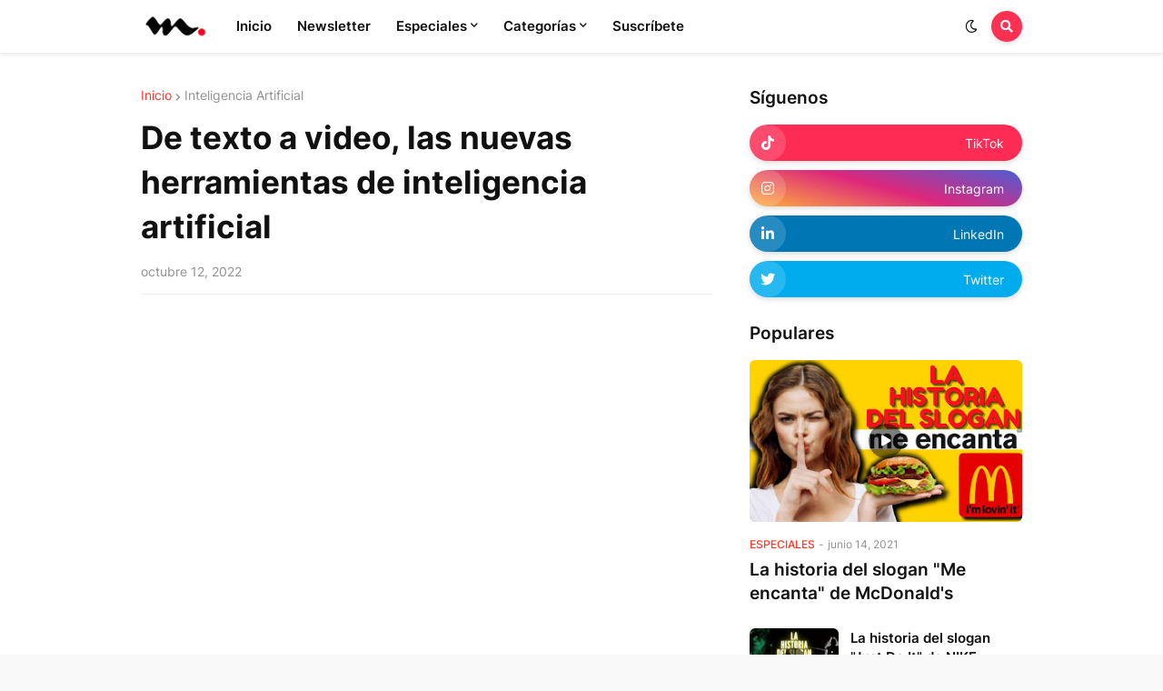

--- FILE ---
content_type: text/html; charset=UTF-8
request_url: https://www.mercadologos.com/2022/10/de-texto-video-las-nuevas-herramientas.html
body_size: 35970
content:
<!DOCTYPE html>
<html class='ltr' dir='ltr' lang='es' xmlns='http://www.w3.org/1999/xhtml' xmlns:b='http://www.google.com/2005/gml/b' xmlns:data='http://www.google.com/2005/gml/data' xmlns:expr='http://www.google.com/2005/gml/expr'>
<head>
<script async='async' crossorigin='anonymous' src='https://pagead2.googlesyndication.com/pagead/js/adsbygoogle.js?client=ca-pub-9608383389126958'></script>
<meta content='text/html; charset=UTF-8' http-equiv='Content-Type'/>
<meta content='width=device-width, initial-scale=1, minimum-scale=1, maximum-scale=1, user-scalable=yes' name='viewport'/>
<title>De texto a video, las nuevas herramientas de inteligencia artificial</title>
<link href='//fonts.gstatic.com' rel='dns-prefetch'/>
<link href='//dnjs.cloudflare.com' rel='dns-prefetch'/>
<link href='//1.bp.blogspot.com' rel='dns-prefetch'/>
<link href='//2.bp.blogspot.com' rel='dns-prefetch'/>
<link href='//3.bp.blogspot.com' rel='dns-prefetch'/>
<link href='//4.bp.blogspot.com' rel='dns-prefetch'/>
<link href='//www.blogger.com' rel='dns-prefetch'/>
<meta content='blogger' name='generator'/>
<link href='https://www.mercadologos.com/favicon.ico' rel='icon' type='image/x-icon'/>
<meta content='#ff392a' name='theme-color'/>
<link href='https://www.mercadologos.com/2022/10/de-texto-video-las-nuevas-herramientas.html' rel='canonical'/>
<meta content='' name='description'/>
<link href='https://lh3.googleusercontent.com/blogger_img_proxy/AEn0k_tLGhtb88Ew-JXD8eWRpDU0h-pe7__Cgea_WdFfm1QQGo-iZqgCtDtSRbqeYqnULwOJSs7iN3IzoHUq7L13nRxnFBDNhYF3umXkZ2KGP3bENL2iAw=w1600' rel='image_src'/>
<!-- Metadata for Open Graph protocol. See http://ogp.me/. -->
<meta content='es' property='og:locale'/>
<meta content='article' property='og:type'/>
<meta content='De texto a video, las nuevas herramientas de inteligencia artificial' property='og:title'/>
<meta content='https://www.mercadologos.com/2022/10/de-texto-video-las-nuevas-herramientas.html' property='og:url'/>
<meta content='' property='og:description'/>
<meta content='Mercadologos.com' property='og:site_name'/>
<meta content='https://lh3.googleusercontent.com/blogger_img_proxy/AEn0k_tLGhtb88Ew-JXD8eWRpDU0h-pe7__Cgea_WdFfm1QQGo-iZqgCtDtSRbqeYqnULwOJSs7iN3IzoHUq7L13nRxnFBDNhYF3umXkZ2KGP3bENL2iAw=w1600' property='og:image'/>
<meta content='https://lh3.googleusercontent.com/blogger_img_proxy/AEn0k_tLGhtb88Ew-JXD8eWRpDU0h-pe7__Cgea_WdFfm1QQGo-iZqgCtDtSRbqeYqnULwOJSs7iN3IzoHUq7L13nRxnFBDNhYF3umXkZ2KGP3bENL2iAw=w1600' name='twitter:image'/>
<meta content='summary_large_image' name='twitter:card'/>
<meta content='De texto a video, las nuevas herramientas de inteligencia artificial' name='twitter:title'/>
<meta content='https://www.mercadologos.com/2022/10/de-texto-video-las-nuevas-herramientas.html' name='twitter:domain'/>
<meta content='' name='twitter:description'/>
<link rel="alternate" type="application/atom+xml" title="Mercadologos.com - Atom" href="https://www.mercadologos.com/feeds/posts/default" />
<link rel="alternate" type="application/rss+xml" title="Mercadologos.com - RSS" href="https://www.mercadologos.com/feeds/posts/default?alt=rss" />
<link rel="service.post" type="application/atom+xml" title="Mercadologos.com - Atom" href="https://www.blogger.com/feeds/4303796131353310829/posts/default" />

<link rel="alternate" type="application/atom+xml" title="Mercadologos.com - Atom" href="https://www.mercadologos.com/feeds/4245247756618445985/comments/default" />
<!-- Font Awesome Free 5.15.1 -->
<link href='https://cdnjs.cloudflare.com/ajax/libs/font-awesome/5.15.1/css/fontawesome.min.css' rel='stylesheet'/>
<!-- Theme CSS Style -->
<style id='page-skin-1' type='text/css'><!--
/*
-----------------------------------------------
Blogger Template Style
Name:         Colorify
Version:      1.5.0 - Premium
Author:       Templateify
Author Url:   https://www.templateify.com/
-----------------------------------------------*/
/*-- Google Fonts --*/
@font-face{font-family:'Inter';font-style:normal;font-weight:400;font-display:swap;src:url(https://fonts.gstatic.com/s/inter/v2/UcC73FwrK3iLTeHuS_fvQtMwCp50KnMa2JL7SUc.woff2) format("woff2");unicode-range:U+0460-052F,U+1C80-1C88,U+20B4,U+2DE0-2DFF,U+A640-A69F,U+FE2E-FE2F}
@font-face{font-family:'Inter';font-style:normal;font-weight:400;font-display:swap;src:url(https://fonts.gstatic.com/s/inter/v2/UcC73FwrK3iLTeHuS_fvQtMwCp50KnMa0ZL7SUc.woff2) format("woff2");unicode-range:U+0400-045F,U+0490-0491,U+04B0-04B1,U+2116}
@font-face{font-family:'Inter';font-style:normal;font-weight:400;font-display:swap;src:url(https://fonts.gstatic.com/s/inter/v2/UcC73FwrK3iLTeHuS_fvQtMwCp50KnMa2ZL7SUc.woff2) format("woff2");unicode-range:U+1F00-1FFF}
@font-face{font-family:'Inter';font-style:normal;font-weight:400;font-display:swap;src:url(https://fonts.gstatic.com/s/inter/v2/UcC73FwrK3iLTeHuS_fvQtMwCp50KnMa1pL7SUc.woff2) format("woff2");unicode-range:U+0370-03FF}
@font-face{font-family:'Inter';font-style:normal;font-weight:400;font-display:swap;src:url(https://fonts.gstatic.com/s/inter/v2/UcC73FwrK3iLTeHuS_fvQtMwCp50KnMa2pL7SUc.woff2) format("woff2");unicode-range:U+0102-0103,U+0110-0111,U+0128-0129,U+0168-0169,U+01A0-01A1,U+01AF-01B0,U+1EA0-1EF9,U+20AB}
@font-face{font-family:'Inter';font-style:normal;font-weight:400;font-display:swap;src:url(https://fonts.gstatic.com/s/inter/v2/UcC73FwrK3iLTeHuS_fvQtMwCp50KnMa25L7SUc.woff2) format("woff2");unicode-range:U+0100-024F,U+0259,U+1E00-1EFF,U+2020,U+20A0-20AB,U+20AD-20CF,U+2113,U+2C60-2C7F,U+A720-A7FF}
@font-face{font-family:'Inter';font-style:normal;font-weight:400;font-display:swap;src:url(https://fonts.gstatic.com/s/inter/v2/UcC73FwrK3iLTeHuS_fvQtMwCp50KnMa1ZL7.woff2) format("woff2");unicode-range:U+0000-00FF,U+0131,U+0152-0153,U+02BB-02BC,U+02C6,U+02DA,U+02DC,U+2000-206F,U+2074,U+20AC,U+2122,U+2191,U+2193,U+2212,U+2215,U+FEFF,U+FFFD}
@font-face{font-family:'Inter';font-style:normal;font-weight:500;font-display:swap;src:url(https://fonts.gstatic.com/s/inter/v2/UcC73FwrK3iLTeHuS_fvQtMwCp50KnMa2JL7SUc.woff2) format("woff2");unicode-range:U+0460-052F,U+1C80-1C88,U+20B4,U+2DE0-2DFF,U+A640-A69F,U+FE2E-FE2F}
@font-face{font-family:'Inter';font-style:normal;font-weight:500;font-display:swap;src:url(https://fonts.gstatic.com/s/inter/v2/UcC73FwrK3iLTeHuS_fvQtMwCp50KnMa0ZL7SUc.woff2) format("woff2");unicode-range:U+0400-045F,U+0490-0491,U+04B0-04B1,U+2116}
@font-face{font-family:'Inter';font-style:normal;font-weight:500;font-display:swap;src:url(https://fonts.gstatic.com/s/inter/v2/UcC73FwrK3iLTeHuS_fvQtMwCp50KnMa2ZL7SUc.woff2) format("woff2");unicode-range:U+1F00-1FFF}
@font-face{font-family:'Inter';font-style:normal;font-weight:500;font-display:swap;src:url(https://fonts.gstatic.com/s/inter/v2/UcC73FwrK3iLTeHuS_fvQtMwCp50KnMa1pL7SUc.woff2) format("woff2");unicode-range:U+0370-03FF}
@font-face{font-family:'Inter';font-style:normal;font-weight:500;font-display:swap;src:url(https://fonts.gstatic.com/s/inter/v2/UcC73FwrK3iLTeHuS_fvQtMwCp50KnMa2pL7SUc.woff2) format("woff2");unicode-range:U+0102-0103,U+0110-0111,U+0128-0129,U+0168-0169,U+01A0-01A1,U+01AF-01B0,U+1EA0-1EF9,U+20AB}
@font-face{font-family:'Inter';font-style:normal;font-weight:500;font-display:swap;src:url(https://fonts.gstatic.com/s/inter/v2/UcC73FwrK3iLTeHuS_fvQtMwCp50KnMa25L7SUc.woff2) format("woff2");unicode-range:U+0100-024F,U+0259,U+1E00-1EFF,U+2020,U+20A0-20AB,U+20AD-20CF,U+2113,U+2C60-2C7F,U+A720-A7FF}
@font-face{font-family:'Inter';font-style:normal;font-weight:500;font-display:swap;src:url(https://fonts.gstatic.com/s/inter/v2/UcC73FwrK3iLTeHuS_fvQtMwCp50KnMa1ZL7.woff2) format("woff2");unicode-range:U+0000-00FF,U+0131,U+0152-0153,U+02BB-02BC,U+02C6,U+02DA,U+02DC,U+2000-206F,U+2074,U+20AC,U+2122,U+2191,U+2193,U+2212,U+2215,U+FEFF,U+FFFD}
@font-face{font-family:'Inter';font-style:normal;font-weight:600;font-display:swap;src:url(https://fonts.gstatic.com/s/inter/v2/UcC73FwrK3iLTeHuS_fvQtMwCp50KnMa2JL7SUc.woff2) format("woff2");unicode-range:U+0460-052F,U+1C80-1C88,U+20B4,U+2DE0-2DFF,U+A640-A69F,U+FE2E-FE2F}
@font-face{font-family:'Inter';font-style:normal;font-weight:600;font-display:swap;src:url(https://fonts.gstatic.com/s/inter/v2/UcC73FwrK3iLTeHuS_fvQtMwCp50KnMa0ZL7SUc.woff2) format("woff2");unicode-range:U+0400-045F,U+0490-0491,U+04B0-04B1,U+2116}
@font-face{font-family:'Inter';font-style:normal;font-weight:600;font-display:swap;src:url(https://fonts.gstatic.com/s/inter/v2/UcC73FwrK3iLTeHuS_fvQtMwCp50KnMa2ZL7SUc.woff2) format("woff2");unicode-range:U+1F00-1FFF}
@font-face{font-family:'Inter';font-style:normal;font-weight:600;font-display:swap;src:url(https://fonts.gstatic.com/s/inter/v2/UcC73FwrK3iLTeHuS_fvQtMwCp50KnMa1pL7SUc.woff2) format("woff2");unicode-range:U+0370-03FF}
@font-face{font-family:'Inter';font-style:normal;font-weight:600;font-display:swap;src:url(https://fonts.gstatic.com/s/inter/v2/UcC73FwrK3iLTeHuS_fvQtMwCp50KnMa2pL7SUc.woff2) format("woff2");unicode-range:U+0102-0103,U+0110-0111,U+0128-0129,U+0168-0169,U+01A0-01A1,U+01AF-01B0,U+1EA0-1EF9,U+20AB}
@font-face{font-family:'Inter';font-style:normal;font-weight:600;font-display:swap;src:url(https://fonts.gstatic.com/s/inter/v2/UcC73FwrK3iLTeHuS_fvQtMwCp50KnMa25L7SUc.woff2) format("woff2");unicode-range:U+0100-024F,U+0259,U+1E00-1EFF,U+2020,U+20A0-20AB,U+20AD-20CF,U+2113,U+2C60-2C7F,U+A720-A7FF}
@font-face{font-family:'Inter';font-style:normal;font-weight:600;font-display:swap;src:url(https://fonts.gstatic.com/s/inter/v2/UcC73FwrK3iLTeHuS_fvQtMwCp50KnMa1ZL7.woff2) format("woff2");unicode-range:U+0000-00FF,U+0131,U+0152-0153,U+02BB-02BC,U+02C6,U+02DA,U+02DC,U+2000-206F,U+2074,U+20AC,U+2122,U+2191,U+2193,U+2212,U+2215,U+FEFF,U+FFFD}
@font-face{font-family:'Inter';font-style:normal;font-weight:700;font-display:swap;src:url(https://fonts.gstatic.com/s/inter/v2/UcC73FwrK3iLTeHuS_fvQtMwCp50KnMa2JL7SUc.woff2) format("woff2");unicode-range:U+0460-052F,U+1C80-1C88,U+20B4,U+2DE0-2DFF,U+A640-A69F,U+FE2E-FE2F}
@font-face{font-family:'Inter';font-style:normal;font-weight:700;font-display:swap;src:url(https://fonts.gstatic.com/s/inter/v2/UcC73FwrK3iLTeHuS_fvQtMwCp50KnMa0ZL7SUc.woff2) format("woff2");unicode-range:U+0400-045F,U+0490-0491,U+04B0-04B1,U+2116}
@font-face{font-family:'Inter';font-style:normal;font-weight:700;font-display:swap;src:url(https://fonts.gstatic.com/s/inter/v2/UcC73FwrK3iLTeHuS_fvQtMwCp50KnMa2ZL7SUc.woff2) format("woff2");unicode-range:U+1F00-1FFF}
@font-face{font-family:'Inter';font-style:normal;font-weight:700;font-display:swap;src:url(https://fonts.gstatic.com/s/inter/v2/UcC73FwrK3iLTeHuS_fvQtMwCp50KnMa1pL7SUc.woff2) format("woff2");unicode-range:U+0370-03FF}
@font-face{font-family:'Inter';font-style:normal;font-weight:700;font-display:swap;src:url(https://fonts.gstatic.com/s/inter/v2/UcC73FwrK3iLTeHuS_fvQtMwCp50KnMa2pL7SUc.woff2) format("woff2");unicode-range:U+0102-0103,U+0110-0111,U+0128-0129,U+0168-0169,U+01A0-01A1,U+01AF-01B0,U+1EA0-1EF9,U+20AB}
@font-face{font-family:'Inter';font-style:normal;font-weight:700;font-display:swap;src:url(https://fonts.gstatic.com/s/inter/v2/UcC73FwrK3iLTeHuS_fvQtMwCp50KnMa25L7SUc.woff2) format("woff2");unicode-range:U+0100-024F,U+0259,U+1E00-1EFF,U+2020,U+20A0-20AB,U+20AD-20CF,U+2113,U+2C60-2C7F,U+A720-A7FF}
@font-face{font-family:'Inter';font-style:normal;font-weight:700;font-display:swap;src:url(https://fonts.gstatic.com/s/inter/v2/UcC73FwrK3iLTeHuS_fvQtMwCp50KnMa1ZL7.woff2) format("woff2");unicode-range:U+0000-00FF,U+0131,U+0152-0153,U+02BB-02BC,U+02C6,U+02DA,U+02DC,U+2000-206F,U+2074,U+20AC,U+2122,U+2191,U+2193,U+2212,U+2215,U+FEFF,U+FFFD}
/*-- Font Awesome Free 5.15.1 --*/
@font-face{font-family:"Font Awesome 5 Brands";font-display:swap;font-style:normal;font-weight:400;font-display:block;src:url(https://cdnjs.cloudflare.com/ajax/libs/font-awesome/5.15.1/webfonts/fa-brands-400.eot);src:url(https://cdnjs.cloudflare.com/ajax/libs/font-awesome/5.15.1/webfonts/fa-brands-400.eot?#iefix) format("embedded-opentype"),url(https://cdnjs.cloudflare.com/ajax/libs/font-awesome/5.15.1/webfonts/fa-brands-400.woff2) format("woff2"),url(https://cdnjs.cloudflare.com/ajax/libs/font-awesome/5.15.1/webfonts/fa-brands-400.woff) format("woff"),url(https://cdnjs.cloudflare.com/ajax/libs/font-awesome/5.15.1/webfonts/fa-brands-400.ttf) format("truetype"),url(https://cdnjs.cloudflare.com/ajax/libs/font-awesome/5.15.1/webfonts/fa-brands-400.svg#fontawesome) format("svg")}.fab{font-family:"Font Awesome 5 Brands";font-weight:400}
@font-face{font-family:"Font Awesome 5 Free";font-display:swap;font-style:normal;font-weight:400;font-display:block;src:url(https://cdnjs.cloudflare.com/ajax/libs/font-awesome/5.15.1/webfonts/fa-regular-400.eot);src:url(https://cdnjs.cloudflare.com/ajax/libs/font-awesome/5.15.1/webfonts/fa-regular-400.eot?#iefix) format("embedded-opentype"),url(https://cdnjs.cloudflare.com/ajax/libs/font-awesome/5.15.1/webfonts/fa-regular-400.woff2) format("woff2"),url(https://cdnjs.cloudflare.com/ajax/libs/font-awesome/5.15.1/webfonts/fa-regular-400.woff) format("woff"),url(https://cdnjs.cloudflare.com/ajax/libs/font-awesome/5.15.1/webfonts/fa-regular-400.ttf) format("truetype"),url(https://cdnjs.cloudflare.com/ajax/libs/font-awesome/5.15.1/webfonts/fa-regular-400.svg#fontawesome) format("svg")}.far{font-family:"Font Awesome 5 Free";font-weight:400}
@font-face{font-family:"Font Awesome 5 Free";font-display:swap;font-style:normal;font-weight:900;font-display:block;src:url(https://cdnjs.cloudflare.com/ajax/libs/font-awesome/5.15.1/webfonts/fa-solid-900.eot);src:url(https://cdnjs.cloudflare.com/ajax/libs/font-awesome/5.15.1/webfonts/fa-solid-900.eot?#iefix) format("embedded-opentype"),url(https://cdnjs.cloudflare.com/ajax/libs/font-awesome/5.15.1/webfonts/fa-solid-900.woff2) format("woff2"),url(https://cdnjs.cloudflare.com/ajax/libs/font-awesome/5.15.1/webfonts/fa-solid-900.woff) format("woff"),url(https://cdnjs.cloudflare.com/ajax/libs/font-awesome/5.15.1/webfonts/fa-solid-900.ttf) format("truetype"),url(https://cdnjs.cloudflare.com/ajax/libs/font-awesome/5.15.1/webfonts/fa-solid-900.svg#fontawesome) format("svg")}.fa,.far,.fas{font-family:"Font Awesome 5 Free"}.fa,.fas{font-weight:900}
/*-- CSS Variables --*/
:root{
--body-font:'Inter', Arial, sans-serif;
--title-font:'Inter', Arial, sans-serif;
--meta-font:'Inter', Arial, sans-serif;
--text-font:'Inter', Arial, sans-serif;
--body-bg-color:#f9f9f9;
--body-bg:#f9f9f9 none repeat scroll top left;
--outer-bg:#ffffff;
--main-color:#ff392a;
--title-color:#000000;
--title-hover-color:#FF3152;
--meta-color:#919191;
--text-color:#6f6f6f;
--header-bg:#ffffff;
--header-color:#111111;
--header-hover-color:#FF3152;
--submenu-bg:#ffffff;
--submenu-color:#111111;
--submenu-hover-color:#FF3152;
--megamenu-bg:#FFFFFF;
--megamenu-color:#111111;
--megamenu-hover-color:#FF3152;
--mobilemenu-bg:#ffffff;
--mobilemenu-color:#111111;
--mobilemenu-hover-color:#FF3152;
--widget-title-color:#111111;
--post-title-color:#111111;
--post-title-hover-color:#FF3152;
--post-text-color:#757575;
--fbm-title-color:#FFFFFF;
--fbm-text-color:#EEEEEE;
--footer-bg:#000000;
--footer-color:#fbfbfb;
--footer-hover-color:#FF3152;
--footer-text-color:#b8b8b8;
--footerbar-bg:#000000;
--footerbar-color:#fbfbfb;
--footerbar-hover-color:#FF3152;
--cookie-bg:#ffffff;
--cookie-color:#757575;
--button-bg:#FF3152;
--button-color:#ffffff;
--button-hover-bg:#e43124;
--button-hover-color:#ffffff;
--border-color:rgba(155,155,155,0.15);
--border-radius:6px;
--button-shadow:0 2px 6px rgba(0,0,0,0.15);
--avatar-shadow:0px 1px 4px rgba(0,0,0,0.15);
}
html.is-dark{
--body-bg-color:#1c1c1c;
--body-bg:#f9f9f9 none repeat scroll top left;
--outer-bg:#151515;
--title-color:#f6f7f8;
--title-hover-color:#ff392a;
--meta-color:#b4b6ba;
--text-color:#c4c6ca;
--header-bg:#0c0c0c;
--header-color:#f6f7f8;
--header-hover-color:#ff392a;
--submenu-bg:#111111;
--submenu-color:#f6f7f8;
--submenu-hover-color:#ff392a;
--megamenu-bg:#111111;
--megamenu-color:#f6f7f8;
--megamenu-hover-color:#ff392a;
--mobilemenu-bg:#111111;
--mobilemenu-color:#f6f7f8;
--mobilemenu-hover-color:#ff392a;
--widget-title-color:#f6f7f8;
--post-title-color:#f6f7f8;
--post-title-hover-color:#ff392a;
--post-text-color:#c4c6ca;
--fbm-title-color:#f6f7f8;
--fbm-text-color:#eeeeee;
--footer-bg:#111111;
--footer-color:#f6f7f8;
--footer-hover-color:#ff392a;
--footer-text-color:#c4c6ca;
--footerbar-bg:#0c0c0c;
--footerbar-color:#f6f7f8;
--footerbar-hover-color:#ff392a;
--cookie-bg:#111111;
--cookie-color:#c4c6ca;
--button-bg:#ff392a;
--button-color:#ffffff;
--button-hover-bg:#e43124;
--button-hover-color:#ffffff;
--border-color:rgba(155,155,155,0.1);
}
html.rtl{
--body-font:'Tajawal',Arial,sans-serif;
--title-font:'Tajawal',Arial,sans-serif;
--meta-font:'Tajawal',Arial,sans-serif;
--text-font:'Tajawal',Arial,sans-serif;
}
/*-- Reset CSS --*/
a,abbr,acronym,address,applet,b,big,blockquote,body,caption,center,cite,code,dd,del,dfn,div,dl,dt,em,fieldset,font,form,h1,h2,h3,h4,h5,h6,html,i,iframe,img,ins,kbd,label,legend,li,object,p,pre,q,s,samp,small,span,strike,strong,sub,sup,table,tbody,td,tfoot,th,thead,tr,tt,u,ul,var{padding:0;margin:0;border:0;outline:0;vertical-align:baseline;background:0 0;text-decoration:none}dl,ul{list-style-position:inside;list-style:none}ul li{list-style:none}caption{text-align:center}img{border:none;position:relative}a,a:visited{text-decoration:none}.clearfix{clear:both}.section,.widget,.widget ul{margin:0;padding:0}a{color:var(--main-color)}a img{border:0}abbr{text-decoration:none}.CSS_LIGHTBOX{z-index:999999!important}.CSS_LIGHTBOX_ATTRIBUTION_INDEX_CONTAINER .CSS_HCONT_CHILDREN_HOLDER > .CSS_LAYOUT_COMPONENT.CSS_HCONT_CHILD:first-child > .CSS_LAYOUT_COMPONENT{opacity:0}.separator a{clear:none!important;float:none!important;margin-left:0!important;margin-right:0!important}#Navbar1,#navbar-iframe,.widget-item-control,a.quickedit,.home-link,.feed-links{display:none!important}.center{display:table;margin:0 auto;position:relative}.widget > h2,.widget > h3{display:none}.widget iframe,.widget img{max-width:100%}button,input,select,textarea{font-family:var(--body-font);-webkit-appearance:none;-moz-appearance:none;appearance:none;outline:none;border-radius:0}
/*-- Style CSS --*/
*{box-sizing:border-box;word-break:break-word;word-wrap:break-word;text-rendering:optimizeLegibility;-webkit-font-smoothing:antialiased}
html{position:relative;margin:0}
body{position:relative;background:var(--body-bg);background-color:var(--body-bg-color);font-family:var(--body-font);font-size:14px;color:var(--text-color);font-weight:400;font-style:normal;line-height:1.4em;margin:0;padding:0}
.rtl{direction:rtl}
h1,h2,h3,h4,h5,h6{font-family:var(--title-font);font-weight:600}
a,input,button{transition:all .0s ease}
#outer-wrapper{position:relative;overflow:hidden;width:100%;max-width:100%;background-color:var(--outer-bg);margin:0 auto;padding:0}
.is-boxed #outer-wrapper{width:1030px;max-width:100%;box-shadow:0 0 20px rgba(0,0,0,0.1)}
.container{position:relative}
.row-x1{width:970px}
.flex-center{display:flex;justify-content:center}
#content-wrapper{position:relative;float:left;width:100%;overflow:hidden;padding:40px 0;margin:0}
.is-single #content-wrapper > .container{display:flex;justify-content:space-between}
.is-left #content-wrapper > .container{flex-direction:row-reverse}
.rtl .is-left #content-wrapper > .container{flex-direction:row}
.is-single #content-wrapper.no-sidebar > .container{justify-content:center}
.theiaStickySidebar:before,.theiaStickySidebar:after{content:'';display:table;clear:both}
.is-multiple #main-wrapper{position:relative;float:left;width:100%}
.is-single #main-wrapper{position:relative;width:calc(100% - 340px)}
.is-single #content-wrapper.no-sidebar #main-wrapper{width:728px;max-width:100%}
#sidebar-wrapper{position:relative;width:300px}
.btn{position:relative;border:0;box-shadow:var(--button-shadow)}
.entry-image-wrap,.author-avatar-wrap,.comments .avatar-image-container{display:block;position:relative;overflow:hidden;background-color:rgba(155,155,155,0.05);z-index:5;color:transparent!important}
.entry-thumb,.author-avatar{display:block;position:relative;width:100%;height:100%;background-size:cover;background-position:center center;background-repeat:no-repeat;z-index:1;opacity:0;transition:opacity .35s ease,filter 0s ease}
.author-avatar{background-size:100%;background-position:0 0}
.entry-thumb.lazy-ify,.author-avatar.lazy-ify{opacity:1}
.entry-image-wrap:hover .entry-thumb,.entry-inner:hover .entry-image-wrap .entry-thumb,.hero-post:hover .entry-image-wrap .entry-thumb{filter:brightness(1.03)}
.before-mask:before{content:'';position:absolute;left:0;right:0;bottom:0;height:70%;background-image:linear-gradient(to bottom,transparent,rgba(0,0,0,0.5));-webkit-backface-visibility:hidden;backface-visibility:hidden;z-index:2;opacity:1;margin:0;transition:opacity .25s ease}
.entry-image-wrap.is-video:after{position:absolute;content:'\f04b';top:50%;right:50%;background-color:rgba(0,0,0,0.5);width:38px;height:38px;font-family:'Font Awesome 5 Free';font-size:12px;color:#fff;font-weight:900;text-align:center;line-height:38px;z-index:5;transform:translate(50%,-50%);margin:0;box-shadow:var(--button-shadow);border-radius:50%;transition:background .17s ease}
.entry-image-wrap.is-video.c-ply:after{transform:translate(50%,-50%) scale(1.2)}
.entry-inner .entry-image-wrap.is-video:not(.c-ply):after{top:15px;right:15px;transform:translate(0%,0%)}
.rtl .entry-inner .entry-image-wrap.is-video:not(.c-ply):after{left:15px;right:unset}
.entry-image-wrap.is-video:hover:after,.entry-inner:hover .entry-image-wrap.is-video:after{background-color:var(--main-color)}
.entry-title{color:var(--post-title-color);font-weight:600;line-height:1.4em}
.entry-title a{display:block;color:var(--post-title-color)}
.entry-title a:hover{color:var(--post-title-hover-color)}
.entry-meta{font-family:var(--meta-font);font-size:12px;color:var(--meta-color);font-weight:400;margin:0}
.entry-meta .entry-author,.entry-meta .entry-time{display:flex}
.entry-meta .author-name{color:var(--main-color);font-weight:500}
.entry-meta .entry-tag{color:var(--main-color);text-transform:uppercase;font-weight:500}
.entry-meta.mi .entry-tag,.entry-meta.mi .author-name,.entry-meta .sp{margin:0 4px 0 0}
.rtl .entry-meta.mi .entry-tag,.rtl .entry-meta.mi .author-name,.rtl .entry-meta .sp{margin:0 0 0 4px}
.excerpt{font-family:var(--text-font);line-height:1.5em}
.entry-info{position:absolute;left:0;bottom:0;width:100%;background:linear-gradient(to bottom,transparent,rgba(0,0,0,0.65));overflow:hidden;z-index:5;display:flex;flex-direction:column;padding:15px}
.entry-info .entry-title{color:#fff;text-shadow:0 1px 2px rgba(0,0,0,0.1)}
.entry-info .entry-meta{color:#ccc}
.entry-info .entry-meta .author-name{color:#ddd}
.error-msg{display:flex;align-items:center;font-size:14px;color:var(--meta-color);padding:20px 0;font-weight:400}
.error-msg b{font-weight:600}
.loader{position:relative;width:100%;height:100%;overflow:hidden;display:flex;align-items:center;justify-content:center;margin:0}
.loader:after{content:'';display:block;width:30px;height:30px;box-sizing:border-box;margin:0;border:2px solid var(--border-color);border-left-color:var(--main-color);border-radius:100%;animation:spinner .65s infinite linear;transform-origin:center}
@-webkit-keyframes spinner {
0%{-webkit-transform:rotate(0deg);transform:rotate(0deg)}
to{-webkit-transform:rotate(1turn);transform:rotate(1turn)}
}
@keyframes spinner {
0%{-webkit-transform:rotate(0deg);transform:rotate(0deg)}
to{-webkit-transform:rotate(1turn);transform:rotate(1turn)}
}
.social a:before{display:inline-block;font-family:'Font Awesome 5 Brands';font-style:normal;font-weight:400}
.social .blogger a:before{content:'\f37d'}
.social .apple a:before{content:'\f179'}
.social .amazon a:before{content:'\f270'}
.social .microsoft a:before{content:'\f3ca'}
.social .facebook a:before{content:'\f09a'}
.social .facebook-f a:before{content:'\f39e'}
.social .twitter a:before{content:'\f099'}
.social .rss a:before{content:'\f09e';font-family:'Font Awesome 5 Free';font-weight:900}
.social .youtube a:before{content:'\f167'}
.social .skype a:before{content:'\f17e'}
.social .stumbleupon a:before{content:'\f1a4'}
.social .tumblr a:before{content:'\f173'}
.social .vk a:before{content:'\f189'}
.social .stack-overflow a:before{content:'\f16c'}
.social .github a:before{content:'\f09b'}
.social .linkedin a:before{content:'\f0e1'}
.social .dribbble a:before{content:'\f17d'}
.social .soundcloud a:before{content:'\f1be'}
.social .behance a:before{content:'\f1b4'}
.social .digg a:before{content:'\f1a6'}
.social .instagram a:before{content:'\f16d'}
.social .pinterest a:before{content:'\f0d2'}
.social .pinterest-p a:before{content:'\f231'}
.social .twitch a:before{content:'\f1e8'}
.social .delicious a:before{content:'\f1a5'}
.social .codepen a:before{content:'\f1cb'}
.social .flipboard a:before{content:'\f44d'}
.social .reddit a:before{content:'\f281'}
.social .whatsapp a:before{content:'\f232'}
.social .messenger a:before{content:'\f39f'}
.social .snapchat a:before{content:'\f2ac'}
.social .telegram a:before{content:'\f3fe'}
.social .steam a:before{content:'\f3f6'}
.social .discord a:before{content:'\f392'}
.social .quora a:before{content:'\f2c4'}
.social .tiktok a:before{content:'\e07b'}
.social .share a:before{content:'\f064';font-family:'Font Awesome 5 Free';font-weight:900}
.social .email a:before{content:'\f0e0';font-family:'Font Awesome 5 Free'}
.social .external-link a:before{content:'\f35d';font-family:'Font Awesome 5 Free';font-weight:900}
.social-bg .blogger a,.social-bg-hover .blogger a:hover{background-color:#ff5722}
.social-bg .apple a,.social-bg-hover .apple a:hover{background-color:#333}
.social-bg .amazon a,.social-bg-hover .amazon a:hover{background-color:#fe9800}
.social-bg .microsoft a,.social-bg-hover .microsoft a:hover{background-color:#0067B8}
.social-bg .facebook a,.social-bg .facebook-f a,.social-bg-hover .facebook a:hover,.social-bg-hover .facebook-f a:hover{background-color:#3b5999}
.social-bg .twitter a,.social-bg-hover .twitter a:hover{background-color:#00acee}
.social-bg .youtube a,.social-bg-hover .youtube a:hover{background-color:#f50000}
.social-bg .instagram a,.social-bg-hover .instagram a:hover{background:linear-gradient(15deg,#ffb13d,#dd277b,#4d5ed4)}
.social-bg .pinterest a,.social-bg .pinterest-p a,.social-bg-hover .pinterest a:hover,.social-bg-hover .pinterest-p a:hover{background-color:#ca2127}
.social-bg .dribbble a,.social-bg-hover .dribbble a:hover{background-color:#ea4c89}
.social-bg .linkedin a,.social-bg-hover .linkedin a:hover{background-color:#0077b5}
.social-bg .tumblr a,.social-bg-hover .tumblr a:hover{background-color:#365069}
.social-bg .twitch a,.social-bg-hover .twitch a:hover{background-color:#6441a5}
.social-bg .rss a,.social-bg-hover .rss a:hover{background-color:#ffc200}
.social-bg .skype a,.social-bg-hover .skype a:hover{background-color:#00aff0}
.social-bg .stumbleupon a,.social-bg-hover .stumbleupon a:hover{background-color:#eb4823}
.social-bg .vk a,.social-bg-hover .vk a:hover{background-color:#4a76a8}
.social-bg .stack-overflow a,.social-bg-hover .stack-overflow a:hover{background-color:#f48024}
.social-bg .github a,.social-bg-hover .github a:hover{background-color:#24292e}
.social-bg .soundcloud a,.social-bg-hover .soundcloud a:hover{background:linear-gradient(#ff7400,#ff3400)}
.social-bg .behance a,.social-bg-hover .behance a:hover{background-color:#191919}
.social-bg .digg a,.social-bg-hover .digg a:hover{background-color:#1b1a19}
.social-bg .delicious a,.social-bg-hover .delicious a:hover{background-color:#0076e8}
.social-bg .codepen a,.social-bg-hover .codepen a:hover{background-color:#000}
.social-bg .flipboard a,.social-bg-hover .flipboard a:hover{background-color:#f52828}
.social-bg .reddit a,.social-bg-hover .reddit a:hover{background-color:#ff4500}
.social-bg .whatsapp a,.social-bg-hover .whatsapp a:hover{background-color:#3fbb50}
.social-bg .messenger a,.social-bg-hover .messenger a:hover{background-color:#0084ff}
.social-bg .snapchat a,.social-bg-hover .snapchat a:hover{background-color:#ffe700}
.social-bg .telegram a,.social-bg-hover .telegram a:hover{background-color:#179cde}
.social-bg .steam a,.social-bg-hover .steam a:hover{background:linear-gradient(5deg,#0d89bc,#112c5b,#0d1c47)}
.social-bg .discord a,.social-bg-hover .discord a:hover{background-color:#7289da}
.social-bg .quora a,.social-bg-hover .quora a:hover{background-color:#b92b27}
.social-bg .tiktok a,.social-bg-hover .tiktok a:hover{background-color:#fe2c55}
.social-bg .share a,.social-bg-hover .share a:hover{background-color:var(--meta-color)}
.social-bg .email a,.social-bg-hover .email a:hover{background-color:#888}
.social-bg .external-link a,.social-bg-hover .external-link a:hover{background-color:var(--title-color)}
.social-color .blogger a,.social-color-hover .blogger a:hover{color:#ff5722}
.social-color .apple a,.social-color-hover .apple a:hover{color:#333}
.social-color .amazon a,.social-color-hover .amazon a:hover{color:#fe9800}
.social-color .microsoft a,.social-color-hover .microsoft a:hover{color:#0067B8}
.social-color .facebook a,.social-color .facebook-f a,.social-color-hover .facebook a:hover,.social-color-hover .facebook-f a:hover{color:#3b5999}
.social-color .twitter a,.social-color-hover .twitter a:hover{color:#00acee}
.social-color .youtube a,.social-color-hover .youtube a:hover{color:#f50000}
.social-color .instagram a,.social-color-hover .instagram a:hover{color:#dd277b}
.social-color .pinterest a,.social-color .pinterest-p a,.social-color-hover .pinterest a:hover,.social-color-hover .pinterest-p a:hover{color:#ca2127}
.social-color .dribbble a,.social-color-hover .dribbble a:hover{color:#ea4c89}
.social-color .linkedin a,.social-color-hover .linkedin a:hover{color:#0077b5}
.social-color .tumblr a,.social-color-hover .tumblr a:hover{color:#365069}
.social-color .twitch a,.social-color-hover .twitch a:hover{color:#6441a5}
.social-color .rss a,.social-color-hover .rss a:hover{color:#ffc200}
.social-color .skype a,.social-color-hover .skype a:hover{color:#00aff0}
.social-color .stumbleupon a,.social-color-hover .stumbleupon a:hover{color:#eb4823}
.social-color .vk a,.social-color-hover .vk a:hover{color:#4a76a8}
.social-color .stack-overflow a,.social-color-hover .stack-overflow a:hover{color:#f48024}
.social-color .github a,.social-color-hover .github a:hover{color:#24292e}
.social-color .soundcloud a,.social-color-hover .soundcloud a:hover{color:#ff7400}
.social-color .behance a,.social-color-hover .behance a:hover{color:#191919}
.social-color .digg a,.social-color-hover .digg a:hover{color:#1b1a19}
.social-color .delicious a,.social-color-hover .delicious a:hover{color:#0076e8}
.social-color .codepen a,.social-color-hover .codepen a:hover{color:#000}
.social-color .flipboard a,.social-color-hover .flipboard a:hover{color:#f52828}
.social-color .reddit a,.social-color-hover .reddit a:hover{color:#ff4500}
.social-color .whatsapp a,.social-color-hover .whatsapp a:hover{color:#3fbb50}
.social-color .messenger a,.social-color-hover .messenger a:hover{color:#0084ff}
.social-color .snapchat a,.social-color-hover .snapchat a:hover{color:#ffe700}
.social-color .telegram a,.social-color-hover .telegram a:hover{color:#179cde}
.social-color .steam a,.social-color-hover .steam a:hover{color:#112c5b}
.social-color .discord a,.social-color-hover .discord a:hover{color:#7289da}
.social-color .quora a,.social-color-hover .quora a:hover{color:#b92b27}
.social-color .tiktok a,.social-color-hover .tiktok a:hover{color:#fe2c55}
.social-color .share a,.social-color-hover .share a:hover{color:var(--meta-color)}
.social-color .email a,.social-color-hover .email a:hover{color:#888}
.social-color .external-link a,.social-color-hover .external-link a:hover{color:var(--title-color)}
#header-wrapper{position:relative;float:left;width:100%;z-index:50;margin:0}
.main-header,.header-inner{position:relative;float:left;width:100%;height:58px;background-color:var(--header-bg);margin:0}
.header-inner{background-color:rgba(0,0,0,0)}
.header-header{position:relative;float:left;width:100%;height:58px;background-color:var(--header-bg);margin:0;box-shadow:0 2px 6px rgba(0,0,0,0.1)}
.is-boxed .header-header{float:none;width:1030px;max-width:100%;margin:0 auto;padding:0}
.header-items{position:relative;float:left;width:100%;display:flex;flex-wrap:wrap;justify-content:space-between;margin:0}
.flex-left{position:static;display:flex;margin:0}
.flex-right{position:absolute;top:0;right:0;background-color:var(--header-bg);margin:0}
.rtl .flex-right{left:0;right:unset;margin:0}
.main-logo{position:relative;float:left;height:58px;overflow:hidden;margin:0 16px 0 0}
.rtl .main-logo{margin:0 0 0 16px}
.main-logo .widget{position:relative;height:100%;display:flex;align-items:center;margin:0}
.main-logo .logo-img{display:flex;align-items:center;height:34px;overflow:hidden;margin:0}
.main-logo img{display:block;max-width:100%;max-height:100%;margin:0}
.main-logo .blog-title{display:block;font-size:23px;color:var(--header-color);font-weight:600;margin:0}
.main-logo .blog-title a{color:var(--header-color)}
.main-logo .blog-title a:hover{color:var(--header-hover-color)}
.main-logo #h1-off{position:absolute;top:-9000px;left:-9000px;display:none;visibility:hidden}
#colorify-pro-main-nav{position:static;height:58px;z-index:10}
#colorify-pro-main-nav .widget,#colorify-pro-main-nav .widget > .widget-title{display:none}
#colorify-pro-main-nav .show-menu{display:block}
#colorify-pro-main-nav ul#colorify-pro-main-nav-menu{display:flex;flex-wrap:wrap}
#colorify-pro-main-nav ul > li{position:relative;padding:0;margin:0}
#colorify-pro-main-nav-menu > li > a{position:relative;display:block;height:58px;font-size:15px;color:var(--header-color);font-weight:600;line-height:58px;padding:0 14px;margin:0}
#colorify-pro-main-nav-menu > li:hover > a{color:var(--header-hover-color)}
#colorify-pro-main-nav ul > li > ul,#colorify-pro-main-nav ul > li > .ul{position:absolute;float:left;left:0;top:58px;width:180px;background-color:var(--submenu-bg);z-index:99999;padding:6px 0;backface-visibility:hidden;visibility:hidden;opacity:0;border-radius:var(--border-radius);box-shadow:0 1px 2px rgba(0,0,0,0.1),0 5px 10px 0 rgba(0,0,0,0.1)}
.rtl #colorify-pro-main-nav ul > li > ul,.rtl #colorify-pro-main-nav ul > li > .ul{left:auto;right:0}
#colorify-pro-main-nav ul > li > ul > li > ul{position:absolute;top:-6px;left:100%;margin:0}
.rtl #colorify-pro-main-nav ul > li > ul > li > ul{left:unset;right:100%}
#colorify-pro-main-nav ul > li > ul > li{display:block;float:none;position:relative}
.rtl #colorify-pro-main-nav ul > li > ul > li{float:none}
#colorify-pro-main-nav ul > li > ul > li a{position:relative;display:block;font-size:13px;color:var(--submenu-color);font-weight:500;padding:7px 14px;margin:0}
#colorify-pro-main-nav ul > li > ul > li:hover > a{color:var(--submenu-hover-color)}
#colorify-pro-main-nav ul > li.has-sub > a:after{content:'\f078';float:right;font-family:'Font Awesome 5 Free';font-size:9px;font-weight:900;margin:-1px 0 0 4px}
.rtl #colorify-pro-main-nav ul > li.has-sub > a:after{float:left;margin:-1px 4px 0 0}
#colorify-pro-main-nav ul > li > ul > li.has-sub > a:after{content:'\f054';float:right;margin:0}
.rtl #colorify-pro-main-nav ul > li > ul > li.has-sub > a:after{content:'\f053'}
#colorify-pro-main-nav ul ul,#colorify-pro-main-nav ul .ul{transition:visibility .1s ease,opacity .17s ease}
#colorify-pro-main-nav ul > li:hover > ul,#colorify-pro-main-nav ul > li:hover > .ul,#colorify-pro-main-nav ul > li > ul > li:hover > ul{visibility:visible;opacity:1;margin:0}
#colorify-pro-main-nav .mega-menu{position:static!important}
#colorify-pro-main-nav .mega-menu > .ul{width:100%;overflow:hidden;background-color:var(--megamenu-bg);display:grid;grid-template-columns:repeat(5,1fr);column-gap:20px;padding:20px}
#colorify-pro-main-nav .mega-menu > .ul.no-items{grid-template-columns:1fr}
.mega-items .mega-item{position:relative;width:100%;padding:0}
.mega-items .mega-content{position:relative;float:left;width:100%;padding:0}
.mega-content .entry-image-wrap{width:100%;height:120px;z-index:1;margin:0 0 10px;border-radius:var(--border-radius)}
.mega-content .entry-image-wrap.is-video:after{transform:translate(50%,-50%) scale(.9)}
.mega-content .entry-title{font-size:14px;margin:0}
.mega-content .entry-title a{color:var(--megamenu-color)}
.mega-content .entry-title a:hover{color:var(--megamenu-hover-color)}
.mega-menu .error-msg{justify-content:center}
.mobile-menu-toggle{display:none;height:34px;font-size:18px;color:var(--header-color);align-items:center;padding:0 15px}
.mobile-menu-toggle:after{content:'\f0c9';font-family:'Font Awesome 5 Free';font-weight:900;margin:0}
.mobile-menu-toggle:hover{color:var(--header-hover-color)}
.main-toggle-wrap{position:relative;height:58px;display:flex;align-items:center;z-index:20;margin:0}
.main-toggle-style{position:relative;width:34px;height:34px;color:var(--header-color);font-size:14px;text-align:center;line-height:34px;cursor:pointer;z-index:20;padding:0;margin:0}
.darkmode-toggle{width:auto;padding:0 15px}
.darkmode-toggle:after{content:'\f186';font-family:'Font Awesome 5 Free';font-weight:400;margin:0}
html.is-dark .darkmode-toggle:after{content:'\f185';font-weight:900}
.darkmode-toggle:hover{color:var(--header-hover-color)}
.show-search,.hide-search{background-color:var(--button-bg);color:var(--button-color);border-radius:50%;transition:opacity .17s ease}
.show-search:after{content:'\f002';font-family:'Font Awesome 5 Free';font-weight:900;margin:0}
.show-search:hover,.hide-search:hover{background-color:var(--button-hover-bg);color:var(--button-hover-color)}
#main-search-wrap{display:none;position:absolute;top:0;left:0;width:100%;height:58px;background-color:var(--header-bg);z-index:25;padding:0}
.main-search{position:relative;float:right;width:100%;height:100%;background-color:rgba(0,0,0,0);overflow:hidden;display:flex;justify-content:space-between;align-items:center;margin:0;animation:showSearch .17s ease}
.rtl .main-search{float:left}
.main-search .search-form{position:relative;height:34px;background-color:rgba(0,0,0,0);flex:1;padding:0;border:0}
.main-search .search-input{position:relative;width:100%;height:34px;background-color:rgba(0,0,0,0);font-family:inherit;font-size:14px;color:var(--header-color);font-weight:400;padding:0 10px 0 0;border:0}
.rtl .main-search .search-input{padding:0 0 0 10px}
.main-search .search-input:focus,.main-search .search-input::placeholder{color:var(--header-color);outline:none}
.main-search .search-input::placeholder{opacity:.65}
.hide-search:after{content:'\f00d';font-family:'Font Awesome 5 Free';font-weight:900;margin:0}
@-webkit-keyframes showSearch {
0%{width:80%;opacity:0}
100%{width:100%;opacity:1}
}
.header-inner.is-fixed{position:fixed;top:-58px;left:0;width:100%;z-index:990;backface-visibility:hidden;visibility:hidden;opacity:0;transition:all .25s ease}
.header-inner.is-fixed.show{top:0;opacity:1;visibility:visible;margin:0}
.overlay{visibility:hidden;opacity:0;position:fixed;top:0;left:0;right:0;bottom:0;background-color:rgba(23,28,36,0.6);z-index:1000;-webkit-backdrop-filter:saturate(100%) blur(3px);-ms-backdrop-filter:saturate(100%) blur(3px);-o-backdrop-filter:saturate(100%) blur(3px);backdrop-filter:saturate(100%) blur(3px);margin:0;transition:all .25s ease}
#slide-menu{display:none;position:fixed;width:300px;height:100%;top:0;left:0;bottom:0;background-color:var(--mobilemenu-bg);overflow:hidden;z-index:1010;left:0;-webkit-transform:translateX(-100%);transform:translateX(-100%);visibility:hidden;box-shadow:3px 0 7px rgba(0,0,0,0.1);transition:all .25s ease}
.rtl #slide-menu{left:unset;right:0;-webkit-transform:translateX(100%);transform:translateX(100%)}
.nav-active #slide-menu,.rtl .nav-active #slide-menu{-webkit-transform:translateX(0);transform:translateX(0);visibility:visible}
.slide-menu-header{float:left;width:100%;height:58px;background-color:var(--header-bg);overflow:hidden;display:flex;align-items:center;justify-content:space-between;box-shadow:0 2px 6px rgba(0,0,0,0.1)}
.mobile-search{position:relative;flex:1;padding:0 0 0 15px;margin:0}
.rtl .mobile-search{padding:0 15px 0 0}
.mobile-search .search-form{position:relative;width:100%;height:34px;background-color:rgba(0,0,0,0);overflow:hidden;display:flex;justify-content:space-between;border:1px solid var(--border-color);border-radius:34px}
.mobile-search .search-input{position:relative;flex:1;width:100%;height:32px;background-color:rgba(0,0,0,0);font-family:inherit;font-size:14px;color:var(--header-color);font-weight:400;padding:0 0 0 15px;border:0}
.rtl .mobile-search .search-input{padding:0 15px 0 0}
.mobile-search .search-input:focus,.mobile-search .search-input::placeholder{color:var(--header-color)}
.mobile-search .search-input::placeholder{opacity:.65}
.mobile-search .search-action{position:relative;height:32px;background-color:rgba(0,0,0,0);font-family:inherit;font-size:12px;color:var(--header-color);font-weight:400;line-height:32px;text-align:center;cursor:pointer;padding:0 15px;border:0;opacity:.65}
.mobile-search .search-action:before{display:block;content:'\f002';font-family:'Font Awesome 5 Free';font-weight:900}
.mobile-search .search-action:hover{opacity:1}
.mobile-toggle-wrap{position:relative;padding:0 15px 0 10px;margin:0}
.rtl .mobile-toggle-wrap{padding:0 10px 0 15px}
.hide-colorify-pro-mobile-menu{position:relative;display:block;width:34px;height:34px;background-color:var(--button-bg);color:var(--button-color);font-size:14px;text-align:center;line-height:34px;cursor:pointer;z-index:20;border-radius:50%}
.hide-colorify-pro-mobile-menu:before{content:'\f00d';font-family:'Font Awesome 5 Free';font-weight:900}
.hide-colorify-pro-mobile-menu:hover{background-color:var(--button-hover-bg);color:var(--button-hover-color)}
.slide-menu-flex{position:relative;float:left;width:100%;height:calc(100% - 58px);display:flex;flex-direction:column;justify-content:space-between;overflow:hidden;overflow-y:auto;-webkit-overflow-scrolling:touch;margin:0}
.colorify-pro-mobile-menu{position:relative;float:left;width:100%;padding:15px}
.colorify-pro-mobile-menu > ul{margin:0}
.colorify-pro-mobile-menu .m-sub{display:none;padding:0}
.colorify-pro-mobile-menu ul li{position:relative;display:block;overflow:hidden;float:left;width:100%;margin:0;padding:0}
.colorify-pro-mobile-menu > ul li ul{overflow:hidden}
.colorify-pro-mobile-menu ul li a{font-size:15px;color:var(--mobilemenu-color);font-weight:600;padding:10px 0;display:block}
.colorify-pro-mobile-menu ul li.has-sub .submenu-toggle{position:absolute;top:0;right:0;width:30px;color:var(--mobilemenu-color);text-align:right;cursor:pointer;padding:10px 0}
.colorify-pro-mobile-menu ul li.has-sub li.has-sub .submenu-toggle{padding:10px 0}
.rtl .colorify-pro-mobile-menu ul li.has-sub .submenu-toggle{text-align:left;right:auto;left:0}
.colorify-pro-mobile-menu ul li.has-sub .submenu-toggle:after{content:'\f078';font-family:'Font Awesome 5 Free';font-weight:900;float:right;font-size:12px;text-align:right;transition:all 0 ease}
.rtl .colorify-pro-mobile-menu ul li.has-sub .submenu-toggle:after{float:left}
.colorify-pro-mobile-menu ul li.has-sub.show > .submenu-toggle:after{content:'\f077'}
.colorify-pro-mobile-menu ul li a:hover,.colorify-pro-mobile-menu ul li.has-sub.show > a,.colorify-pro-mobile-menu ul li.has-sub.show > .submenu-toggle{color:var(--mobilemenu-hover-color)}
.colorify-pro-mobile-menu > ul > li > ul > li a{font-size:13px;font-weight:500;opacity:.9;padding:10px 0 10px 10px}
.rtl .colorify-pro-mobile-menu > ul > li > ul > li a{padding:10px 10px 10px 0}
.colorify-pro-mobile-menu > ul > li > ul > li > ul > li > a{padding:10px 0 10px 20px}
.rtl .colorify-pro-mobile-menu > ul > li > ul > li > ul > li > a{padding:10px 20px 10px 0}
.colorify-pro-mobile-menu ul > li > .submenu-toggle:hover{color:var(--mobilemenu-hover-color)}
.mm-footer{position:relative;float:left;width:100%;padding:20px 15px;margin:0}
.mm-footer .mm-social,.mm-footer .mm-menu{position:relative;float:left;width:100%;margin:10px 0 0}
.mm-footer .mm-social{margin:0}
.mm-footer ul{display:flex;flex-wrap:wrap}
.mm-footer .mm-social ul li{margin:0 15px 0 0}
.rtl .mm-footer .mm-social ul li{margin:0 0 0 15px}
.mm-footer .mm-social ul li:last-child{margin:0}
.mm-footer .mm-social ul li a{display:block;font-size:14px;color:var(--mobilemenu-color);padding:0;box-shadow:none}
.mm-footer .mm-social ul li a:hover{color:var(--mobilemenu-hover-color)}
.mm-footer .mm-menu ul li{margin:8px 20px 0 0}
.rtl .mm-footer .mm-menu ul li{margin:8px 0 0 20px}
.mm-footer .mm-menu ul li:last-child{margin:8px 0 0}
.mm-footer .mm-menu ul li a{display:block;font-size:14px;color:var(--mobilemenu-color);font-weight:400;padding:0}
.mm-footer .mm-menu ul li a:hover{color:var(--mobilemenu-hover-color)}
#featured,#featured .widget{position:relative;float:left;width:100%;margin:0}
.featured .hero-post{position:relative;float:left;width:100%;height:420px;overflow:hidden;margin:0}
.hero-post .entry-image-wrap{float:left;width:100%;height:100%;background-color:rgba(155,155,155,0.05);z-index:1;margin:0}
.hero-post .entry-image-wrap:before{content:'';position:absolute;top:0;left:0;width:100%;height:100%;background-color:rgba(0,0,0,0.2);z-index:2;margin:0}
.hero-post .flex-center{position:absolute;top:0;left:0;width:100%;height:100%;margin:0}
.hero-post .entry-header-wrap{display:flex;align-items:flex-start}
.hero-post .entry-header{position:absolute;left:0;bottom:50%;max-width:50%;background-color:var(--outer-bg);overflow:hidden;display:flex;flex-direction:column;z-index:5;padding:30px;margin:0;transform:translate(0,50%);border-radius:var(--border-radius)}
.rtl .hero-post .entry-header{left:unset;right:0}
.hero-post .entry-meta{display:flex;font-size:13px;margin:0 0 10px}
.hero-post .entry-title{font-size:28px}
.hero-post .hero-rm a{display:inline-block;font-size:13px;color:var(--main-color);font-weight:500;text-transform:uppercase;margin:12px 0 0}
.hero-post .hero-rm a:after{display:inline-block;content:'\f30b';font-family:'Font Awesome 5 Free';font-weight:900;padding:0 5px;transition:all .17s ease}
.rtl .hero-post .hero-rm a:after{content:'\f30a'}
.hero-post .hero-rm a:hover:after{padding:0 7px}
.hero-post.is-video .entry-title a:before{display:inline-block;content:'\f04b';background-color:var(--post-title-color);width:28px;height:28px;font-family:'Font Awesome 5 Free';font-size:10px;color:var(--outer-bg);font-weight:900;text-align:center;line-height:29px;vertical-align:middle;box-sizing:border-box;padding:0 0 0 1px;margin:-4px 10px 0 0;box-shadow:var(--button-shadow);border-radius:50%}
.rtl .hero-post.is-video .entry-title a:before{margin:-4px 0 0 10px}
.hero-post.is-video .entry-title a:hover:before{background-color:var(--post-title-hover-color)}
#header-ads-wrap{position:relative;float:left;width:100%;margin:0}
#header-ads-wrap.no-widget{display:none}
.header-ads .widget{position:relative;float:left;width:100%;text-align:center;line-height:0;margin:40px 0 0}
.header-ads .widget-content{float:left;width:100%;margin:0}
.header-ads .widget > .widget-title{display:none}
#trending-wrap,#trending .widget,#trending .widget-content{position:relative;float:left;width:100%;margin:0}
#trending .widget{margin:40px 0 0}
#trending .widget-content{position:relative;float:left;width:100%;min-height:350px;display:flex;align-items:center;justify-content:center;margin:0}
#trending .widget-content .error-msg{padding:0}
.trending-items{position:relative;float:left;width:100%;display:flex;flex-wrap:wrap;justify-content:space-between;margin:0}
.trending-left{position:relative;width:calc(64% - 30px);margin:0}
.trending-right{position:relative;width:36%;display:flex;flex-direction:column;margin:0}
.trending-item{position:relative;float:left;width:100%;display:flex;padding:0;margin:0}
.trending-item.item-0{flex-direction:column;background-color:rgba(155,155,155,0.05);overflow:hidden;border-radius:var(--border-radius)}
.trending-right .trending-item{padding:20px 0 0;margin:20px 0 0;border-top:1px solid var(--border-color)}
.trending-right .trending-item.item-1{padding:0;margin:0;border:0}
.trending-item .entry-image-wrap{float:left;width:100%;height:290px;display:block;z-index:5;margin:0;border-radius:var(--border-radius) var(--border-radius) 0 0}
.trending-item .entry-image-wrap.is-video:after{transform:translate(50%,-50%) scale(1.2)}
.trending-item .entry-header{display:flex;flex-direction:column}
.trending-item.item-0 .entry-header{padding:20px}
.trending-item .entry-meta{display:flex;font-size:13px;margin:0 0 6px}
.trending-item .entry-title{font-size:19px;display:block;margin:0}
.trending-item.item-0 .entry-title{font-size:28px}
.title-wrap{position:relative;float:left;width:100%;padding:0;margin:0 0 20px}
.title-wrap > .title{display:block;font-family:var(--title-font);font-size:19px;color:var(--widget-title-color);font-weight:600;margin:0}
.title-ico > .title:after{content:'\f054';display:inline-block;vertical-align:middle;font-family:'Font Awesome 5 Free';font-size:13px;font-weight:900;margin:-1px 0 0 3px}
.rtl .title-ico > .title:after{content:'\f053';margin:-1px 3px 0 0}
.home-ads,.home-ads .widget,.home-ads .widget-content{position:relative;float:left;width:100%;margin:0}
.home-ads .widget{margin:0 0 40px}
#main-wrapper #main,#main .Blog{position:relative;float:left;width:100%;margin:0}
.queryMessage{float:left;width:100%;color:var(--title-color);margin:0 0 20px}
.queryMessage .query-info,.Blog.no-posts .queryMessage{margin:0}
.queryMessage .query-info{font-size:19px;color:var(--title-color);font-weight:600;margin:0}
.queryMessage .query-label:after{content:'\f054';display:inline-block;vertical-align:middle;font-family:'Font Awesome 5 Free';font-size:13px;font-weight:900;margin:-1px 0 0 3px}
.rtl .queryMessage .query-label:after{margin:-1px 3px 0 0}
.queryEmpty{float:left;width:100%;font-size:14px;color:var(--meta-color);font-weight:400;text-align:center;margin:50px 0}
.blog-post{display:block;word-wrap:break-word}
.index-post-wrap{position:relative;float:left;width:100%;display:grid;grid-template-columns:repeat(3,1fr);column-gap:30px;row-gap:40px;margin:0}
.Blog.no-posts .index-post-wrap{display:none}
.index-post{position:relative;float:left;width:100%;display:flex;flex-direction:column;padding:0;margin:0}
.index-post.post-ad-type{padding:0!important;margin:0!important}
.index-post .entry-image-wrap{width:100%;height:180px;margin:0 0 15px;border-radius:var(--border-radius)}
.index-post .entry-header{display:flex;flex-direction:column;margin:0}
.index-post .entry-meta{display:flex;flex-wrap:wrap;font-size:12px;margin:0 0 6px}
.index-post .entry-title{font-size:19px;margin:0}
.inline-ad-wrap{position:relative;float:left;width:100%;margin:0}
.inline-ad{position:relative;float:left;width:100%;text-align:center;line-height:1;margin:0}
.post-animated{-webkit-animation-duration:.5s;animation-duration:.5s;-webkit-animation-fill-mode:both;animation-fill-mode:both}
@keyframes fadeInUp {
from{opacity:0;transform:translate3d(0,10px,0)}
to{opacity:1;transform:translate3d(0,0,0)}
}
.post-fadeInUp{animation-name:fadeInUp}
.item-post-wrap,.is-single .item-post,.item-post-inner{position:relative;float:left;width:100%;margin:0}
.item-post .blog-entry-header{position:relative;float:left;width:100%;display:flex;flex-direction:column;padding:0 0 15px;margin:0;border-bottom:1px solid var(--border-color)}
#breadcrumb{float:left;display:flex;width:100%;font-family:var(--meta-font);font-size:14px;color:var(--meta-color);font-weight:400;line-height:1;margin:0 0 15px}
#breadcrumb a{color:var(--meta-color)}
#breadcrumb a.home,#breadcrumb a:hover{color:var(--main-color)}
#breadcrumb em:after{content:'\f054';font-family:'Font Awesome 5 Free';font-size:9px;font-weight:900;font-style:normal;vertical-align:middle;margin:0 4px}
.rtl #breadcrumb em:after{content:'\f053'}
.item-post h1.entry-title{position:relative;float:left;width:100%;font-size:35px;font-weight:700;margin:0}
.item-post .has-meta h1.entry-title{margin-bottom:15px}
.item-post .blog-entry-header .entry-meta{display:flex;flex-wrap:wrap;justify-content:space-between;font-size:14px;margin:0}
.item-post .entry-meta .align-left,.item-post .entry-meta .align-right{display:flex;flex-wrap:wrap;align-items:center}
.item-post .entry-meta .entry-author{align-items:center}
.item-post .entry-meta .author-avatar-wrap{overflow:visible;width:30px;height:30px;background-color:var(--outer-bg);padding:2px;margin:0 5px 0 0;border:1px solid var(--main-color);border-radius:100%}
.rtl .item-post .entry-meta .author-avatar-wrap{margin:0 0 0 5px}
.item-post .entry-meta .author-avatar-wrap:before{content:'';position:absolute;display:block;top:calc(50% - 6px);left:-1px;width:calc(100% + 2px);height:12px;background-color:var(--outer-bg);z-index:1;margin:0}
.item-post .entry-meta .author-avatar{z-index:2;border-radius:50%}
.entry-meta .entry-comments-link{display:none;margin:0 0 0 10px}
.rlt .entry-meta .entry-comments-link{margin:0 10px 0 0}
.entry-meta .entry-comments-link:before{display:inline-block;vertical-align:middle;content:'\f086';font-family:'Font Awesome 5 Free';font-size:14px;color:var(--main-color);font-weight:400;margin:0 4px 0 0}
.rtl .entry-meta .entry-comments-link:before{margin:0 0 0 4px}
.entry-meta .entry-comments-link.show{display:block}
.entry-share-links{display:flex}
.entry-share-links li{margin:0 0 0 8px}
.rtl .entry-share-links li{margin:0 8px 0 0}
.entry-share-links a{display:flex;width:24px;height:24px;font-size:12px;color:#fff;font-weight:400;cursor:pointer;align-items:center;justify-content:center;overflow:hidden;border-radius:50%}
.entry-content-wrap{position:relative;float:left;width:100%;margin:0}
#post-body{position:relative;float:left;width:100%;font-family:var(--text-font);font-size:14px;color:var(--post-text-color);line-height:1.6em;padding:0;margin:25px 0 0}
.post-body p{margin-bottom:25px}
.post-body h1,.post-body h2,.post-body h3,.post-body h4,.post-body h5,.post-body h6{font-size:17px;color:var(--title-color);line-height:1.3em;margin:0 0 20px}
.post-body h1{font-size:26px}
.post-body h2{font-size:23px}
.post-body h3{font-size:20px}
.post-body img{height:auto!important}
blockquote{position:relative;background-color:rgba(155,155,155,0.05);color:var(--title-color);font-style:normal;padding:20px 25px;margin:0;border-radius:var(--border-radius)}
blockquote:before{position:absolute;left:10px;top:10px;content:'\f10e';font-family:'Font Awesome 5 Free';font-size:33px;font-style:normal;font-weight:900;color:var(--title-color);line-height:1;opacity:.05;margin:0}
.rtl blockquote:before{left:unset;right:10px}
.post-body .responsive-video-wrap{position:relative;width:100%;padding:0;padding-top:56%}
.post-body .responsive-video-wrap iframe{position:absolute;top:0;left:0;width:100%;height:100%}
.post-body ul{padding:0 0 0 15px;margin:10px 0}
.rtl .post-body ul{padding:0 15px 0 0}
.post-body li{margin:5px 0;padding:0}
.post-body ul li,.post-body ol ul li{list-style:none}
.post-body ul li:before{display:inline-block;content:'\2022';margin:0 5px 0 0}
.rtl .post-body ul li:before{margin:0 0 0 5px}
.post-body ol{counter-reset:ify;padding:0 0 0 15px;margin:10px 0}
.rtl .post-body ol{padding:0 15px 0 0}
.post-body ol > li{counter-increment:ify;list-style:none}
.post-body ol > li:before{display:inline-block;content:counters(ify,'.')'.';margin:0 5px 0 0}
.rtl .post-body ol > li:before{margin:0 0 0 5px}
.post-body u{text-decoration:underline}
.post-body strike{text-decoration:line-through}
.post-body sup{vertical-align:super}
.post-body a{color:var(--main-color)}
.post-body a:hover{text-decoration:underline}
.post-body a.button{display:inline-block;height:36px;background-color:var(--button-bg);font-family:var(--body-font);font-size:14px;color:var(--button-color);font-weight:400;line-height:36px;text-align:center;text-decoration:none;cursor:pointer;padding:0 20px;margin:0 6px 8px 0;border-radius:36px}
.rtl .post-body a.button{margin:0 0 8px 6px}
.post-body a.colored-button{color:#fff}
.post-body a.button:hover{background-color:var(--button-hover-bg);color:var(--button-hover-color)}
.post-body a.colored-button:hover{background-color:var(--button-hover-bg)!important;color:var(--button-hover-color)!important}
.button:before{float:left;font-family:'Font Awesome 5 Free';font-weight:900;display:inline-block;margin:0 8px 0 0}
.rtl .button:before{float:right;margin:0 0 0 8px}
.button.preview:before{content:'\f06e'}
.button.download:before{content:'\f019'}
.button.link:before{content:'\f0c1'}
.button.cart:before{content:'\f07a'}
.button.info:before{content:'\f06a'}
.button.share:before{content:'\f1e0'}
.button.contact:before{content:'\f0e0';font-weight:400}
.alert-message{position:relative;display:block;padding:15px;border:1px solid var(--border-color);border-radius:var(--border-radius)}
.alert-message.alert-success{background-color:rgba(34,245,121,0.03);border:1px solid rgba(34,245,121,0.5)}
.alert-message.alert-info{background-color:rgba(55,153,220,0.03);border:1px solid rgba(55,153,220,0.5)}
.alert-message.alert-warning{background-color:rgba(185,139,61,0.03);border:1px solid rgba(185,139,61,0.5)}
.alert-message.alert-error{background-color:rgba(231,76,60,0.03);border:1px solid rgba(231,76,60,0.5)}
.alert-message:before{font-family:'Font Awesome 5 Free';font-size:16px;font-weight:900;display:inline-block;margin:0 5px 0 0}
.rtl .alert-message:before{margin:0 0 0 5px}
.alert-message.alert-success:before{content:'\f058';color:rgba(34,245,121,1)}
.alert-message.alert-info:before{content:'\f05a';color:rgba(55,153,220,1)}
.alert-message.alert-warning:before{content:'\f06a';color:rgba(185,139,61,1)}
.alert-message.alert-error:before{content:'\f057';color:rgba(231,76,60,1)}
.post-body table{width:100%;overflow-x:auto;text-align:left;margin:0;border-collapse:collapse;border:1px solid var(--border-color)}
.rtl .post-body table{text-align:right}
.post-body table td,.post-body table th{padding:8px 15px;border:1px solid var(--border-color)}
.post-body table thead th{color:var(--post-title-color);font-weight:600;vertical-align:bottom}
table.tr-caption-container,table.tr-caption-container td,table.tr-caption-container th{line-height:1;padding:0;border:0}
table.tr-caption-container td.tr-caption{font-size:13px;color:var(--meta-color);padding:6px 0 0}
.tocify-wrap{display:flex;width:100%;clear:both;margin:0}
.tocify-inner{position:relative;max-width:100%;background-color:rgba(155,155,155,0.05);display:flex;flex-direction:column;overflow:hidden;font-size:14px;color:var(--title-color);line-height:1.6em;border:1px solid var(--border-color);border-radius:var(--border-radius)}
a.tocify-title{position:relative;height:38px;font-size:16px;color:var(--title-color);font-weight:600;display:flex;align-items:center;justify-content:space-between;padding:0 15px;margin:0}
.tocify-title-text{display:flex}
.tocify-title-text:before{content:'\f0cb';font-family:'Font Awesome 5 Free';font-size:14px;font-weight:900;margin:0 6px 0 0}
.rtl .tocify-title-text:after{margin:0 0 0 6px}
.tocify-title:after{content:'\f078';font-family:'Font Awesome 5 Free';font-size:12px;font-weight:900;margin:0 0 0 25px}
.rtl .tocify-title:after{margin:0 25px 0 0}
.tocify-title.is-expanded:after{content:'\f077'}
a.tocify-title:hover{text-decoration:none}
#tocify{display:none;padding:0 15px 10px;margin:0}
#tocify ol{padding:0 0 0 15px}
.rtl #tocify ol{padding:0 15px 0 0}
#tocify li{font-size:14px;margin:8px 0}
#tocify li a{color:var(--main-color)}
#tocify li a:hover{color:var(--main-color);text-decoration:underline}
.post-body .contact-form{display:table;font-family:var(--body-font)}
.contact-form .widget-title{display:none}
.contact-form .contact-form-name{width:calc(50% - 5px)}
.rtl .contact-form .contact-form-name{float:right}
.contact-form .contact-form-email{float:right;width:calc(50% - 5px)}
.rtl .contact-form .contact-form-email{float:left}
.post-body pre,pre.code-box{position:relative;display:block;background-color:rgba(155,155,155,0.05);font-family:Monospace;font-size:13px;color:var(--post-text-color);white-space:pre-wrap;line-height:1.4em;padding:15px;margin:0;border:1px solid var(--border-color);border-radius:var(--border-radius)}
.post-body .google-auto-placed{margin:30px 0 0}
.post-footer{position:relative;float:left;width:100%;margin:0}
.entry-labels{position:relative;float:left;width:100%;display:flex;flex-wrap:wrap;margin:25px 0 0}
.entry-labels span,.entry-labels a{font-size:14px;color:var(--main-color);font-weight:400;line-height:1;margin:5px 6px 0 0}
.rtl .entry-labels span,.rtl .entry-labels a{margin:5px 0 0 6px}
.entry-labels span{color:var(--title-color);font-weight:600}
.entry-labels a:hover{color:var(--title-color)}
.entry-labels a:after{content:',';color:var(--meta-color)}
.entry-labels a:last-child:after{display:none}
.post-share{position:relative;float:left;width:100%;padding:0;margin:22px 0 0}
ul.colorify-pro-share-links{display:flex;flex-wrap:wrap;align-items:flex-start;margin:0}
.colorify-pro-share-links li{padding:0 6px 0 0}
.rtl .colorify-pro-share-links li{padding:0 0 0 6px}
.colorify-pro-share-links li a{display:flex;width:38px;height:38px;font-size:16px;color:#fff;font-weight:400;cursor:pointer;align-items:center;justify-content:center;overflow:hidden;margin:8px 0 0;border-radius:50%}
.colorify-pro-share-links li.has-span a{width:auto;justify-content:space-between;border-radius:38px}
.colorify-pro-share-links li.has-span a:before{display:flex;width:38px;height:100%;background-color:rgba(255,255,255,0.15);align-items:center;justify-content:center;border-radius:50%}
.colorify-pro-share-links span{display:inline-block;font-size:14px;padding:0 20px}
.colorify-pro-share-links li a:hover{opacity:.9}
.colorify-pro-share-links .show-hid a{background-color:rgba(155,155,155,0.05);font-size:14px;color:rgba(155,155,155,0.8)}
.colorify-pro-share-links .show-hid a:before{content:'\f067';font-family:'Font Awesome 5 Free';font-weight:900}
.show-hidden .show-hid a:before{content:'\f068'}
.colorify-pro-share-links li.reddit,.colorify-pro-share-links li.linkedin,.colorify-pro-share-links li.tumblr,.colorify-pro-share-links li.telegram{display:none}
.show-hidden li.reddit,.show-hidden li.linkedin,.show-hidden li.tumblr,.show-hidden li.telegram{display:inline-block}
.about-author{position:relative;float:left;width:100%;background-color:var(--outer-bg);display:flex;padding:20px;margin:30px 0 0;border:1px solid var(--border-color);border-radius:var(--border-radius)}
.about-author .author-avatar-wrap{width:60px;height:60px;margin:0 15px 0 0;border-radius:50%;box-shadow:var(--avatar-shadow)}
.rtl .about-author .author-avatar-wrap{margin:0 0 0 15px}
.about-author .author-title{display:block;font-family:var(--title-font);font-size:19px;color:var(--title-color);font-weight:600;margin:0 0 10px}
.about-author .author-title a{color:var(--title-color)}
.about-author .author-title a:hover{color:var(--title-hover-color)}
.author-description{display:flex;flex-direction:column;flex:1}
.author-description .author-text{display:block;font-size:14px;color:var(--text-color);font-weight:400}
.author-description .author-text br,.author-description .author-text a{display:none}
ul.author-links{display:flex;flex-wrap:wrap;padding:0}
.author-links li{margin:10px 12px 0 0}
.rtl .author-links li{margin:10px 0 0 12px}
.author-links li a{display:block;font-size:14px;color:var(--text-color);padding:0}
.author-links li a:hover{opacity:.9}
#colorify-pro-related-posts{display:none}
#related-wrap{position:relative;float:left;width:100%;padding:0;margin:30px 0 0}
#related-wrap .related-tag{display:none}
.colorify-pro-related-content{position:relative;float:left;width:100%;margin:0}
.colorify-pro-related-content .loader{height:200px}
.related-posts{position:relative;display:grid;grid-template-columns:repeat(2,1fr);column-gap:30px;row-gap:40px;margin:0}
.related-posts .related-item{position:relative;width:100%;display:flex;flex-direction:column;margin:0}
.related-posts .entry-image-wrap{width:100%;height:178px;display:block;margin:0 0 15px;border-radius:var(--border-radius)}
.related-posts .entry-meta{display:flex;flex-wrap:wrap;font-size:12px;margin:0 0 6px}
.related-posts .entry-title{font-size:19px;margin:0}
.colorify-pro-blog-post-comments{display:none;float:left;width:100%;padding:0;margin:30px 0 0}
.comments-system-disqus,.comments-system-facebook{padding:0}
.colorify-pro-blog-post-comments .fb_iframe_widget_fluid_desktop{float:left;display:block!important;width:calc(100% + 16px)!important;max-width:calc(100% + 16px)!important;margin:0 -8px}
.colorify-pro-blog-post-comments .fb_iframe_widget_fluid_desktop span,.colorify-pro-blog-post-comments .fb_iframe_widget_fluid_desktop iframe{float:left;display:block!important;width:100%!important}
.fb-comments{padding:0;margin:0}
#comments,#disqus_thread{position:relative;float:left;width:100%;display:block;clear:both;padding:0;margin:0}
.comments-system-facebook #comments{width:100%;margin:0}
#comments .comments-title{margin:0 0 16px}
#comments .comments-title.has-message{margin:0 0 10px}
#comments h4#comment-post-message{display:none}
.comments .comments-content{float:left;width:100%;margin:0}
.comments .comment-content{display:block;font-family:var(--text-font);font-size:14px;color:var(--text-color);line-height:1.6em;margin:10px 0 0}
.comments .comment-content > a:hover{text-decoration:underline}
.comment-thread .comment{position:relative;list-style:none;padding:20px;margin:25px 0 0;border:1px solid var(--border-color);border-radius:var(--border-radius)}
.comment-thread .comment .comment{border:0;background-color:rgba(155,155,155,0.05)}
.comment-thread ol{padding:0;margin:0}
.toplevel-thread ol > li:first-child{margin:0}
.toplevel-thread ol > li:first-child > .comment-block{padding-top:0;margin:0;border:0}
.comment-thread ol ol .comment:before{content:'\f3bf';position:absolute;left:-25px;top:-11px;font-family:'Font Awesome 5 Free';font-size:16px;color:var(--border-color);font-weight:700;transform:rotate(90deg);margin:0}
.rtl .comment-thread ol ol .comment:before{content:'\f3be';left:unset;right:-25px}
.comments .comment-replybox-single iframe{padding:0 0 0 48px;margin:10px 0 0}
.rtl .comments .comment-replybox-single iframe{padding:0 48px 0 0}
.comment-thread .avatar-image-container{position:absolute;top:20px;left:20px;width:35px;height:35px;overflow:hidden;border-radius:50%;box-shadow:var(--avatar-shadow)}
.rtl .comment-thread .avatar-image-container{left:auto;right:20px}
.avatar-image-container img{width:100%;height:100%}
.comments .comment-header{padding:0 0 0 48px}
.rtl .comments .comment-header{padding:0 48px 0 0}
.comments .comment-header .user{display:inline-block;font-family:var(--title-font);font-size:16px;color:var(--title-color);font-style:normal;font-weight:600;margin:0}
.comments .comment-header .user a{color:var(--title-color)}
.comments .comment-header .user a:hover{color:var(--title-hover-color)}
.comments .comment-header .icon.user{display:none}
.comments .comment-header .icon.blog-author{display:inline-block;font-size:13px;color:var(--main-color);font-weight:400;vertical-align:top;margin:-5px 0 0 4px}
.rtl .comments .comment-header .icon.blog-author{margin:-5px 4px 0 0}
.comments .comment-header .icon.blog-author:before{content:'\f058';font-family:'Font Awesome 5 Free';font-weight:400}
.comments .comment-header .datetime{display:block;margin:0}
.comment-header .datetime a{font-family:var(--meta-font);font-size:11px;color:var(--meta-color);font-weight:400;padding:0}
.comments .comment-actions{display:block;margin:10px 0 0}
.comments .comment-actions a{display:inline-block;font-size:14px;color:var(--main-color);font-weight:400;font-style:normal;padding:0;margin:0 15px 0 0}
.rtl .comments .comment-actions a{margin:0 0 0 15px}
.comments .comment-actions a:hover{color:var(--title-color)}
.item-control{display:none}
.loadmore.loaded a{display:inline-block;border-bottom:1px solid rgba(155,155,155,.51);text-decoration:none;margin-top:15px}
.comments .continue{display:none}
.comments .comment-replies{padding:0 0 0 48px}
.rtl .comments .comment-replies{padding:0 48px 0 0}
.thread-expanded .thread-count a,.loadmore{display:none}
.comments .footer{float:left;width:100%;font-size:13px;margin:0}
.comment-form{float:left;width:100%;margin:0}
p.comments-message{display:block;float:left;width:100%;font-size:14px;color:var(--meta-color);padding:0;margin:0 0 20px}
#comments[data-embed='false'] p.comments-message,.no-comments p.comments-message.no-new-comments{margin:0}
.has-comments p.comments-message.no-new-comments{margin:20px 0 0}
p.comments-message > a{color:var(--main-color)}
p.comments-message > a:hover{color:var(--title-color)}
p.comments-message > em{color:#ff3f34;font-style:normal;margin:0 3px}
#comments[data-embed='false'] p.comments-message > i{color:var(--main-color);font-style:normal}
.comment-form > p{display:none}
.comment-content .responsive-video-wrap{position:relative;width:100%;padding:0;padding-top:56%}
.comment-content .responsive-video-wrap iframe{position:absolute;top:0;left:0;width:100%;height:100%}
.comments #top-ce.comment-replybox-thread,.comments.no-comments .comment-form{padding:10px 20px;margin:25px 0 0;border:1px solid var(--border-color);border-radius:var(--border-radius)}
.comments.no-comments .comment-form{margin:0}
.comments #top-continue a{float:left;width:100%;height:38px;background-color:var(--button-bg);font-size:14px;color:var(--button-color);font-weight:400;line-height:38px;text-align:center;padding:0;margin:25px 0 0;border-radius:38px}
.comments #top-continue a:hover{background-color:var(--button-hover-bg);color:var(--button-hover-color)}
.post-nav{float:left;width:100%;display:flex;flex-wrap:wrap;justify-content:space-between;font-family:var(--meta-font);font-size:13px;font-weight:400;margin:30px 0 0}
.post-nav span,.post-nav a{display:flex;align-items:center;color:var(--meta-color)}
.post-nav a:hover{color:var(--main-color)}
.post-nav span{color:var(--meta-color);cursor:no-drop;opacity:.65}
.post-nav-newer-link:before,.rtl .post-nav-older-link:after{content:'\f053';font-family:'Font Awesome 5 Free';font-size:9px;font-weight:900;margin:1px 4px 0 0}
.post-nav-older-link:after,.rtl .post-nav-newer-link:before{content:'\f054';font-family:'Font Awesome 5 Free';font-size:9px;font-weight:900;margin:1px 0 0 4px}
#custom-ads,#colorify-pro-post-footer-ads{position:relative;float:left;width:100%;opacity:0;visibility:hidden;padding:0;margin:0;border:0}
#before-ad,#after-ad{float:left;width:100%;margin:0}
#before-ad .widget > .widget-title,#after-ad .widget > .widget-title{display:block}
#before-ad .widget > .widget-title > h3.title,#after-ad .widget > .widget-title > h3.title{font-size:10px;color:var(--meta-color);font-weight:400;line-height:1;margin:0 0 8px}
#before-ad .widget,#after-ad .widget{width:100%;margin:25px 0 0}
#before-ad .widget-content,#after-ad .widget-content{position:relative;width:100%}
#colorify-pro-new-before-ad #before-ad,#colorify-pro-new-after-ad #after-ad{float:none;display:block;margin:0}
#colorify-pro-new-before-ad #before-ad .widget,#colorify-pro-new-after-ad #after-ad .widget{margin:0}
#blog-pager{position:relative;float:left;width:100%;text-align:center;clear:both;padding:0;margin:40px 0 0}
.Blog.no-posts #blog-pager{display:none}
#blog-pager .load-more{position:relative;display:inline-block;min-width:25%;height:38px;background-color:var(--button-bg);font-size:14px;color:var(--button-color);font-weight:400;line-height:38px;padding:0 40px;border-radius:38px}
#blog-pager #colorify-pro-load-more-link{cursor:pointer}
#blog-pager #colorify-pro-load-more-link:hover{background-color:var(--button-hover-bg);color:var(--button-hover-color)}
#blog-pager .no-more.show{display:inline-block;background-color:rgba(155,155,155,0.05);color:var(--text-color);cursor:not-allowed;border-color:rgba(0,0,0,0)}
#blog-pager .loading,#blog-pager .no-more{display:none}
#blog-pager .loading .loader{height:38px}
#blog-pager .loading .loader:after{width:30px;height:30px;margin:0}
#post-footer-ads{position:relative;float:left;width:100%;padding:0;margin:30px 0 0}
#post-footer-ads .widget,#post-footer-ads .widget-content{float:left;width:100%}
.sidebar{position:relative;float:left;width:100%;margin:0}
.sidebar > .widget{position:relative;float:left;width:100%;padding:0;margin:0 0 30px}
.sidebar > .widget:last-child{margin:0}
.sidebar .widget.no-style > .widget-title{display:none}
.sidebar .widget-content{position:relative;float:left;width:100%;padding:0;margin:0}
.sidebar ul.social-icons{display:grid;grid-template-columns:1fr;row-gap:10px;margin:0}
.sidebar .social-icons li{display:block;margin:0}
.sidebar .social-icons a{position:relative;height:40px;overflow:hidden;font-size:16px;color:#fff;display:flex;justify-content:space-between;align-items:center;border-radius:40px}
.sidebar .social-icons a:before{display:flex;width:40px;height:100%;background-color:rgba(255,255,255,0.15);justify-content:center;align-items:center;border-radius:50%}
.sidebar .social-icons span{font-size:14px;padding:0 20px}
.sidebar .social-icons a:hover{opacity:.9}
.sidebar .loader{height:180px}
.sidebar-posts .post{float:left;width:100%;display:flex;padding:0;margin:25px 0 0}
.sidebar-posts .post.item-0{flex-direction:column;margin:0}
.sidebar-posts .entry-inner{position:relative;float:left;width:100%;height:100%;overflow:hidden;display:block;z-index:10}
.sidebar-posts .entry-image-wrap{width:98px;height:65px;z-index:1;margin:0 13px 0 0;border-radius:var(--border-radius)}
.rtl .sidebar-posts .post:not(.item-0) .entry-image-wrap{margin:0 0 0 13px}
.sidebar-posts .post.item-0 .entry-image-wrap{width:100%;height:178px;margin:0 0 15px}
.sidebar-posts .post:not(.item-0) .entry-image-wrap.is-video:after{transform:translate(50%,-50%) scale(.6)}
.sidebar-posts .entry-header{display:flex;flex-direction:column}
.sidebar-posts .post:not(.item-0) .entry-header{flex:1}
.sidebar-posts .entry-meta{display:flex;flex-wrap:wrap;font-size:12px;margin:0 0 6px}
.sidebar-posts .entry-title{font-size:15px}
.sidebar-posts .post.item-0 .entry-title{font-size:19px}
.cmm1-items .cmm1-item{position:relative;float:left;width:100%;padding:15px;margin:20px 0 0;border:1px solid var(--border-color);border-radius:var(--border-radius)}
.cmm1-items .cmm1-item.item-0{margin:0}
.cmm1-items .entry-inner{position:relative;float:left;width:100%;display:flex}
.cmm1-items .entry-image-wrap{width:35px;height:35px;z-index:1;margin:0 13px 0 0;border-radius:50%;box-shadow:var(--avatar-shadow)}
.rtl .cmm1-items .entry-image-wrap{margin:0 0 0 13px}
.cmm1-items .entry-header{flex:1}
.cmm1-items .entry-title{font-size:15px}
.cmm1-items .entry-inner:hover .entry-title{color:var(--post-title-hover-color)}
.cmm1-items .cmm-snippet{font-size:12px;color:var(--text-color);margin:4px 0 0}
.FeaturedPost .featured-post{float:left;width:100%;display:flex;flex-direction:column;margin:0}
.featured-post .entry-image-wrap{float:left;width:100%;height:178px;z-index:1;margin:0 0 10px;border-radius:var(--border-radius)}
.featured-post .entry-header{display:flex;flex-direction:column}
.featured-post .entry-meta{display:flex;margin:0 0 6px}
.featured-post .entry-title{font-size:19px}
.FollowByEmail .widget-content.ds{background-color:var(--outer-bg);padding:20px;border:1px solid var(--border-color);border-radius:var(--border-radius)}
.FollowByEmail .ds .follow-by-email-title{display:block;font-family:var(--title-font);font-size:19px;color:var(--widget-title-color);margin:0 0 12px}
.FollowByEmail .ds .follow-by-email-text{display:block;font-size:14px;margin:0 0 15px}
.FollowByEmail .ds .follow-by-email-address{width:100%;height:38px;background-color:var(--outer-bg);font-family:inherit;font-size:14px;color:var(--text-color);padding:0 15px;margin:0 0 10px;border:1px solid var(--border-color);border-radius:38px}
.FollowByEmail .ds .follow-by-email-address::placeholder{color:var(--text-color);opacity:.75}
.FollowByEmail .ds .follow-by-email-address:focus{color:var(--text-color)}
.FollowByEmail .ds .follow-by-email-submit{width:100%;height:38px;background-color:var(--button-bg);font-family:inherit;font-size:14px;color:var(--button-color);font-weight:400;cursor:pointer;padding:0 20px;border:0;border-radius:38px}
.FollowByEmail .ds .follow-by-email-submit:hover{background-color:var(--button-hover-bg);color:var(--button-hover-color)}
.colorify-pro-widget-ready .list-style li{position:relative;display:block;font-size:14px;color:var(--title-color);font-weight:400}
.colorify-pro-widget-ready .list-style li a{display:block;color:var(--title-color);padding:8px 0}
.colorify-pro-widget-ready .list-style li a.has-count{display:flex;justify-content:space-between}
.colorify-pro-widget-ready .list-style li:first-child a{padding:0 0 8px}
.colorify-pro-widget-ready .list-style li:last-child a{padding:8px 0 0}
.colorify-pro-widget-ready .list-style li a:hover{color:var(--title-hover-color)}
.colorify-pro-widget-ready .list-style li a span{display:inline-block;color:var(--main-color)}
.colorify-pro-widget-ready .text-list li{padding:8px 0}
.colorify-pro-widget-ready .text-list li:first-child{padding:0 0 8px}
.colorify-pro-widget-ready .text-list li:last-child{padding:8px 0 0}
.cloud-label ul{display:flex;flex-wrap:wrap;margin:-8px 0 0}
.cloud-label li{margin:8px 6px 0 0}
.rtl .cloud-label li{margin:8px 0 0 6px}
.cloud-label li a{display:flex;height:34px;background-color:var(--button-bg);color:var(--button-color);font-size:14px;line-height:34px;font-weight:400;padding:0 20px;border-radius:34px}
.cloud-label li a:hover{background-color:var(--button-hover-bg);color:var(--button-hover-color)}
.cloud-label .label-count{display:inline-block;margin:0 0 0 10px}
.rtl .cloud-label .label-count{margin:0 10px 0 0}
.search-widget .search-form{position:relative;float:left;width:100%;display:flex;margin:0}
.search-widget .search-input{display:inline-block;flex:1 1 34px;width:100%;height:38px;background-color:transparent;font-family:inherit;font-weight:400;font-size:14px;color:var(--text-color);padding:0 15px;margin:0;border:1px solid var(--border-color);border-radius:38px}
.search-widget .search-input::placeholder{color:var(--text-color);opacity:.9}
.search-widget .search-input:focus{outline:none}
.search-widget .search-action{display:inline-block;width:38px;height:38px;background-color:var(--button-bg);font-family:inherit;font-size:14px;color:var(--button-color);font-weight:400;line-height:38px;cursor:pointer;padding:0;margin:0 0 0 8px;border:0;border-radius:50%}
.rtl .search-widget .search-action{margin:0 8px 0 0}
.search-widget .search-action:before{display:block;content:'\f002';font-family:'Font Awesome 5 Free';font-weight:900}
.search-widget .search-action:hover{background-color:var(--button-hover-bg);color:var(--button-hover-color)}
.Profile ul li{float:left;width:100%;margin:20px 0 0}
.Profile ul li:first-child{margin:0}
.Profile .profile-img{float:left;width:35px;height:35px;background-color:rgba(155,155,155,0.05);overflow:hidden;color:transparent!important;margin:0 13px 0 0;border-radius:50%;box-shadow:var(--avatar-shadow)}
.rtl .Profile .profile-img{float:right;margin:0 0 0 13px}
.Profile .profile-info{display:table}
.Profile .profile-name{display:block;font-size:15px;color:var(--title-color);font-weight:600;line-height:1.4em;margin:0}
.Profile .profile-name:hover{color:var(--title-hover-color)}
.Profile .profile-link{display:block;font-size:11px;color:var(--meta-color);font-weight:400;margin:0}
.Profile .profile-link:hover{color:var(--main-color)}
.Text .widget-content{font-family:var(--text-font);font-size:14px;color:var(--text-color);margin:0}
.Image .image-caption{display:block;font-size:14px;color:var(--text-color);margin:5px 0 0}
.contact-form-widget form{font-family:inherit;font-weight:400}
.contact-form-name{float:left;width:100%;height:38px;background-color:transparent;font-family:inherit;font-size:14px;color:var(--text-color);line-height:38px;padding:0 15px;margin:0 0 10px;border:1px solid var(--border-color);border-radius:38px}
.contact-form-email{float:left;width:100%;height:38px;background-color:transparent;font-family:inherit;font-size:14px;color:var(--text-color);line-height:38px;padding:0 15px;margin:0 0 10px;border:1px solid var(--border-color);border-radius:38px}
.contact-form-email.error{border-color:var(--main-color)}
.contact-form-email-message{float:left;width:100%;background-color:transparent;font-family:inherit;font-size:14px;color:var(--text-color);padding:10px 15px;margin:0 0 10px;border:1px solid var(--border-color);border-radius:16px}
.contact-form-email-message.error{border-color:var(--main-color)}
.contact-form-button-submit{float:left;width:100%;height:38px;background-color:var(--button-bg);font-family:inherit;font-size:14px;color:var(--button-color);font-weight:400;cursor:pointer;padding:0 20px;border:0;border-radius:38px}
.contact-form-button-submit:hover{background-color:var(--button-hover-bg);color:var(--button-hover-color)}
.contact-form-widget p{margin:0}
.contact-form-widget p.contact-form-error-message-with-border,p.contact-form-success-message-with-border{float:left;width:100%;background-color:rgba(0,0,0,0);font-size:13px;color:#e74c3c;text-align:left;line-height:1;padding:0;margin:10px 0 0;border:0}
.contact-form-widget .contact-form-success-message-with-border{color:#27ae60}
.rtl .contact-form-error-message-with-border,.rtl .contact-form-success-message-with-border{text-align:right}
.contact-form-cross{cursor:pointer;margin:0 0 0 3px}
.rtl .contact-form-cross{margin:0 3px 0 0}
.contact-form-name::placeholder,.contact-form-email::placeholder,.contact-form-email-message::placeholder{color:var(--text-color);opacity:.9}
.Attribution a{font-size:14px;line-height:16px;display:block}
.Attribution a > svg{width:16px;height:16px;float:left;margin:0 4px 0 0}
.Attribution .copyright{font-size:12px;color:var(--meta-color);padding:0 20px;margin:3px 0 0}
#google_translate_element{position:relative;float:left;width:100%;margin:0}
.Stats .text-counter-wrapper{display:flex;font-size:20px;color:var(--meta-color);font-weight:600;text-transform:uppercase;line-height:1;margin:0}
.Stats .text-counter-wrapper:before{content:'\f201';font-family:'Font Awesome 5 Free';color:var(--main-color);font-weight:900;margin:0 4px 0 0}
.rtl .Stats .text-counter-wrapper:before{margin:0 0 0 4px}
.sidebar > .widget.ReportAbuse{display:block;padding:10px 13px;border:1px solid var(--border-color);border-radius:var(--border-radius)}
.ReportAbuse > h3{display:flex;float:left;width:100%;font-size:14px;font-weight:400;margin:0}
.ReportAbuse > h3:before{content:'\f071';font-family:'Font Awesome 5 Free';color:var(--title-color);font-weight:900;margin:0 4px 0 0}
.rtl .ReportAbuse > h3:before{margin:0 0 0 4px}
.ReportAbuse > h3 a:hover{text-decoration:underline}
#footer-ads-wrap{position:relative;float:left;width:100%;margin:0}
.footer-ads .widget{position:relative;float:left;width:100%;text-align:center;line-height:0;margin:0 0 40px}
.footer-ads .widget-content{float:left;width:100%;margin:0}
.footer-ads .widget > .widget-title{display:none}
#footer-fbm{position:relative;float:left;width:100%;background-color:rgba(155,155,155,0.05);overflow:hidden;z-index:1;margin:0}
#footer-fbm .widget{position:relative;float:left;width:100%;z-index:5;margin:0}
#footer-fbm .widget.Image{position:absolute;top:0;left:0;width:100%;height:100%;background-size:cover;background-position:center center;background-repeat:no-repeat;z-index:1;opacity:0;transition:opacity .35s ease}
#footer-fbm .widget.Image.lazy-ify{opacity:1}
#footer-fbm .widget.Image:before{content:'';position:absolute;top:0;left:0;width:100%;height:100%;background-color:rgba(0,0,0,0.2);margin:0}
.footer-fbm .follow-by-email-inner{position:relative;float:left;width:100%;display:flex;justify-content:space-between;align-items:center;padding:50px 0;margin:0}
.footer-fbm .follow-by-email-header{width:100%;max-width:calc(50% - 30px)}
.footer-fbm .follow-by-email-title{display:block;font-size:19px;color:var(--fbm-title-color);text-shadow:0 1px 2px rgba(0,0,0,0.1);margin:0 0 8px}
.footer-fbm .follow-by-email-text{display:block;font-size:14px;color:var(--fbm-text-color);text-shadow:0 1px 2px rgba(0,0,0,0.1)}
.footer-fbm .follow-by-email-form{width:100%;max-width:50%}
.footer-fbm .follow-by-email-form form{float:left;width:100%;height:48px;background-color:rgba(255,255,255,0.35);overflow:hidden;display:flex;padding:5px;border-radius:48px}
.is-dark .footer-fbm .follow-by-email-form form{background-color:rgba(0,0,0,0.2)}
.footer-fbm .follow-by-email-address{width:100%;height:38px;background-color:transparent;font-family:inherit;font-size:14px;color:var(--fbm-title-color);line-height:38px;text-shadow:0 1px 2px rgba(0,0,0,0.1);padding:0 15px;border:0}
.footer-fbm .follow-by-email-address::placeholder{color:var(--fbm-title-color);text-shadow:0 1px 2px rgba(0,0,0,0.1);opacity:1}
.footer-fbm .follow-by-email-submit{width:100%;height:38px;background-color:var(--button-bg);flex:1;font-family:inherit;font-size:14px;color:var(--button-color);font-weight:400;cursor:pointer;padding:0 20px;border:0;border-radius:38px}
.footer-fbm .follow-by-email-submit:hover{background-color:var(--button-hover-bg);color:var(--button-hover-color)}
#footer-wrapper{position:relative;float:left;width:100%;background-color:var(--footer-bg);color:var(--footer-text-color);z-index:2;box-shadow:0 -2px 6px rgba(0,0,0,0.1)}
#footer-wrapper .primary-footer{float:left;width:100%;margin:0}
.primary-footer.no-widget{display:none}
#colorify-pro-about-section{position:relative;float:left;width:100%;display:flex;flex-wrap:wrap;justify-content:space-between;padding:50px 0;margin:0}
.primary-footer.has-border #colorify-pro-about-section{border-bottom:1px solid var(--border-color)}
.footer-info{display:flex;flex:1}
#colorify-pro-about-section .Image{width:calc(100% - 340px);display:flex;flex-wrap:wrap;align-items:center;justify-content:space-between;padding:0}
#colorify-pro-about-section .footer-logo{padding:0 30px 0 0}
.rtl #colorify-pro-about-section .footer-logo{padding:0 0 0 30px}
#colorify-pro-about-section .footer-logo img{display:block;max-height:34px;margin:0}
#colorify-pro-about-section .Image .image-caption{font-size:14px;color:var(--footer-text-color);margin:0}
#colorify-pro-about-section .Image .image-caption a{color:var(--footer-color)}
#colorify-pro-about-section .Image .image-caption a:hover{color:var(--footer-hover-color)}
#colorify-pro-about-section .LinkList{width:300px;display:flex;align-items:center;justify-content:flex-end;margin:0}
.colorify-pro-about-section ul.social-icons{display:flex;flex-wrap:wrap}
.colorify-pro-about-section .social-icons li{margin:0 0 0 10px}
.rtl .colorify-pro-about-section .social-icons li{margin:0 10px 0 0}
.colorify-pro-about-section .social-icons li a{display:block;width:36px;height:36px;background-color:rgba(155,155,155,0.05);font-size:16px;color:var(--footer-color);text-align:center;line-height:36px;border-radius:50%}
.colorify-pro-about-section .social-icons li a:hover{color:#fff}
.footerbar{position:relative;float:left;width:100%;height:58px;background-color:var(--footerbar-bg);color:var(--footerbar-color);display:flex;align-items:center}
.footerbar .container{display:flex;flex-wrap:wrap;justify-content:space-between}
.footerbar .footer-copyright{font-size:14px;font-weight:400;margin:0}
.footerbar .footer-copyright a{color:var(--footerbar-color)}
.footerbar .footer-copyright a:hover{color:var(--footerbar-hover-color)}
#footer-menu{position:relative;display:block;margin:0}
.footer-menu ul{display:flex;flex-wrap:wrap}
.footer-menu ul li a{font-size:14px;color:var(--footerbar-color);padding:0;margin:0 0 0 25px}
.rtl .footer-menu ul li a{margin:0 25px 0 0}
#footer-menu ul li a:hover{color:var(--footerbar-hover-color)}
#hidden-widgets-wrap,.hidden-widgets{display:none;visibility:hidden}
#back-top{display:none;position:fixed;bottom:20px;right:20px;width:38px;height:38px;background-color:var(--button-bg);cursor:pointer;overflow:hidden;font-size:15px;color:var(--button-color);text-align:center;line-height:38px;z-index:50;margin:0;border-radius:50%;transition:background .17s ease,color .17s ease}
.rtl #back-top{right:auto;left:20px}
#back-top:before{content:'\f077';position:relative;font-family:'Font Awesome 5 Free';font-weight:900}
#back-top:hover{background-color:var(--button-hover-bg);color:var(--button-hover-color)}
.is-error #main-wrapper{width:100%}
.is-error #sidebar-wrapper{display:none}
.errorWrap{color:var(--title-color);text-align:center;padding:60px 0}
.errorWrap h3{font-size:160px;color:var(--title-color);line-height:1;margin:0 0 25px}
.errorWrap h4{font-size:27px;color:var(--title-color);margin:0 0 25px}
.errorWrap p{color:var(--text-color);font-size:14px;margin:0 0 15px}
.errorWrap a{display:inline-block;height:36px;background-color:var(--button-bg);font-size:14px;color:var(--button-color);font-weight:400;line-height:36px;padding:0 30px;margin:15px 0 0;border-radius:36px}
.errorWrap a:hover{background-color:var(--button-hover-bg);color:var(--button-hover-color)}
.cookie-choices-info{display:none;visibility:hidden;opacity:0}
#colorify-pro-cookie-ify{display:none;position:fixed;bottom:20px;left:20px;width:300px;background-color:var(--cookie-bg);z-index:1020;padding:20px;visibility:hidden;opacity:0;box-shadow:0 2px 6px rgba(0,0,0,0.1);border-radius:var(--border-radius);transition:all .25s ease}
.rtl #colorify-pro-cookie-ify{left:unset;right:20px}
#colorify-pro-cookie-ify.is-visible{visibility:visible;opacity:1}
.colorify-pro-cookie-ify-content{display:block;font-size:14px;color:var(--cookie-color);margin:0 0 15px}
.colorify-pro-cookie-ify-content a{color:var(--cookie-color);text-decoration:underline}
.colorify-pro-cookie-ify-content a:hover{color:var(--main-color)}
#colorify-pro-cookie-ify-accept{display:inline-block;height:34px;background-color:var(--button-bg);font-size:14px;color:var(--button-color);font-weight:400;line-height:34px;padding:0 20px;margin:0;border-radius:34px}
#colorify-pro-cookie-ify-accept:hover{background-color:var(--button-hover-bg);color:var(--button-hover-color)}
a.ads-here{position:relative;display:flex;align-items:center;justify-content:center;height:78px;background-color:rgba(155,155,155,0.05);font-size:15px;color:rgba(155,155,155,0.25);font-weight:600;font-style:italic;margin:0;border:1px solid rgba(155,155,155,0.05);border-radius:var(--border-radius)}
.sidebar a.ads-here{height:250px}
a.ads-here:hover{color:rgba(155,155,155,0.35);border-color:rgba(155,155,155,0.1)}
@media (max-width: 1030px) {
#outer-wrapper,.is-boxed #outer-wrapper,.is-boxed .main-nav-flex{width:100%;max-width:100%;margin:0}
.row-x1{width:100%;max-width:100%}
#header-wrapper .container,.hero-post .flex-center,#header-ads-wrap > .container,#trending-wrap > .container,#content-wrapper > .container,#footer-ads-wrap > .container,#footer-fbm .container,#footer-wrapper .container{padding:0 15px}
.hero-post .flex-center .container{width:100%}
#colorify-pro-cookie-ify{bottom:15px;left:15px;padding:15px}
.rtl #colorify-pro-cookie-ify{left:unset;right:15px}
}
@media (max-width: 980px) {
#header-wrapper .container{padding:0}
.mobile-menu-toggle{display:flex}
.header-items{flex-wrap:nowrap}
#colorify-pro-main-nav{display:none!important}
#slide-menu,.overlay{display:block}
.flex-right,.rtl .flex-right{position:relative;top:unset;left:unset;right:unset}
.main-toggle-wrap,#main-search-wrap{padding:0 15px}
.main-toggle-wrap{padding:0 15px 0 0}
.rtl .main-toggle-wrap{padding:0 0 0 15px}
.nav-active .overlay{visibility:visible;opacity:1}
.nav-active #back-top{opacity:0!important}
.is-single #content-wrapper > .container,.is-left #content-wrapper > .container{justify-content:flex-start;flex-direction:column!important}
.is-single #main-wrapper,.is-single #content-wrapper.no-sidebar #main-wrapper,#sidebar-wrapper{width:100%}
#sidebar-wrapper{margin:40px 0 0}
}
@media (max-width: 880px) {
.hero-post .flex-center{padding:0}
.featured .hero-post{height:260px}
.hero-post .entry-header{bottom:0;width:100%;max-width:100%;background:linear-gradient(to bottom,transparent,rgba(0,0,0,0.65));padding:20px 15px;transform:none;border-radius:0}
.hero-post .entry-meta{color:#eee;text-shadow:0 1px 2px rgba(0,0,0,0.1)}
.hero-post .entry-title a{color:#fff;text-shadow:0 1px 2px rgba(0,0,0,0.1)}
.hero-post.is-video .entry-title a:before,.hero-post.is-video .entry-title a:hover:before{background-color:#fff;color:rgba(0,0,0,0.85)}
.hero-post .hero-rm a{height:34px;background-color:var(--button-bg);color:var(--button-color);font-size:14px;text-transform:initial;font-weight:400;line-height:34px;padding:0 20px;border-radius:34px;box-shadow:var(--button-shadow)}
.hero-post .hero-rm a:hover{background-color:var(--button-hover-bg);color:var(--button-hover-color)}
#trending .widget-content{min-height:unset}
.trending-left,.trending-right{width:100%}
.trending-item.item-0{background-color:var(--outer-bg);border-radius:0}
.trending-right .trending-item.item-1{padding:20px 0 0;margin:20px 0 0;border-top:1px solid var(--border-color)}
.trending-item .entry-image-wrap{height:260px;border-radius:var(--border-radius);margin:0 0 15px}
.trending-item.item-0 .entry-header{padding:0}
.index-post-wrap{grid-template-columns:repeat(2,1fr)}
#blog-pager .load-more{width:50%}
.footer-fbm .follow-by-email-inner{flex-direction:column}
.footer-fbm .follow-by-email-header{max-width:100%;text-align:center}
.footer-fbm .follow-by-email-form{max-width:100%;margin:30px 0 0}
#colorify-pro-about-section{flex-wrap:wrap;flex-direction:column}
#colorify-pro-about-section .Image{width:100%;flex-direction:column;justify-content:center;text-align:center}
#colorify-pro-about-section .footer-logo,.rtl #colorify-pro-about-section .footer-logo{padding:0}
.footer-info{text-align:center;margin:25px 0 0}
#colorify-pro-about-section .LinkList{width:100%;justify-content:center;margin:25px 0 0}
.colorify-pro-about-section .social-icons li,.rtl .colorify-pro-about-section .social-icons li{margin:10px 5px 0}
.footerbar{height:auto;line-height:inherit;padding:25px 0;margin:0}
.footerbar .container{flex-direction:column;justify-content:center}
.footerbar .footer-copyright,#footer-menu{width:100%;text-align:center;margin:0}
#footer-menu{padding:10px 0 0}
.footer-menu ul{justify-content:center}
.footer-menu ul li a,.rtl .footer-menu ul li a{display:block;margin:5px 10px 0}
#back-top{right:15px;bottom:15px}
.rtl #back-top{left:15px;right:unset}
}
@media (max-width: 680px) {
.is-single #content-wrapper{padding:35px 0 40px}
.index-post-wrap{grid-template-columns:1fr;row-gap:30px}
.index-post .entry-title{font-size:21px}
#blog-pager .load-more{width:100%}
.item-post h1.entry-title{font-size:30px}
.post-body table{display:block}
.colorify-pro-share-links a.twitter span{display:none}
.colorify-pro-share-links li.has-span a.twitter{width:38px;padding:0}
.colorify-pro-share-links li.has-span a.twitter:before{background-color:transparent}
.related-posts{grid-template-columns:1fr;row-gap:30px}
.related-posts .entry-title{font-size:21px}
#sidebar-wrapper{margin:30px 0 0}
.sidebar-posts .post:not(.item-0) .entry-image-wrap{width:120px;height:80px}
.sidebar-posts .entry-title{font-size:16px}
.sidebar-posts .post.item-0 .entry-title{font-size:21px}
.cmm1-items .entry-title{font-size:16px}
.cmm1-items .cmm-snippet{font-size:13px}
.featured-post .entry-title{font-size:21px}
.errorWrap{padding:25px 0 45px}
.errorWrap h3{font-size:130px}
#colorify-pro-cookie-ify,.rtl #colorify-pro-cookie-ify{width:calc(100% - 30px);margin:0}
#colorify-pro-cookie-ify{transform:translate(0,10px)}
#colorify-pro-cookie-ify.is-visible{transform:translate(0,0)}
a.ads-here{height:65px}
.sidebar a.ads-here{height:200px}
}
@media (max-width: 480px) {
.hero-post .entry-title{font-size:26px}
#post-body,.author-description .author-text,.comments .comment-content{font-size:15px}
.trending-item.item-0{border-radius:var(--border-radius) var(--border-radius) 0 0}
.trending-item .entry-image-wrap{height:200px}
.trending-item.item-0 .entry-title{font-size:23px}
.item-post h1.entry-title{font-size:27px}
}
@media (max-width: 380px) {
.item-post h1.entry-title{font-size:25px}
.tocify-inner{min-width:100%}
.colorify-pro-share-links span{display:none}
.colorify-pro-share-links li.has-span a{width:38px}
.colorify-pro-share-links li.has-span a:before{background-color:transparent}
.sidebar-posts .post:not(.item-0) .entry-image-wrap{width:98px;height:65px}
}
@media (max-width: 340px) {
#slide-menu{width:100%}
.errorWrap h3{font-size:110px}
.errorWrap h4{font-size:25px}
}

--></style>
<!-- Theme Variables -->
<script type='text/javascript'>
//<![CDATA[
var noThumbnail = "https://blogger.googleusercontent.com/img/b/R29vZ2xl/AVvXsEhY3atCf8CPAfyCdjIyXaY-JHIOK6cl2s4LGhhisXZqwQ5hcE2Q6g8qnYVk977WEbxycUVWk8LePmg_gr-hwZfpEt7xl3CrpDOYHmyFcfBN_ZlxN42l_700wS7ZwJLH4CEvLj_FfQ4zI8I/s72-c/nth-ify.png",
    monthNames = ["January", "February", "March", "April", "May", "June", "July", "August", "September", "October", "November", "December"],
    dateFormat = "{m} {d}, {y}",
    fixedMenu = true,
    fixedSidebar = true,
    darkMode = false,
    userDarkMode = true,
    fbCommentsTheme = "light";
//]]>
</script>
<!-- Google AdSense -->
<script async='async' src='//pagead2.googlesyndication.com/pagead/js/adsbygoogle.js'></script>
<link href='https://www.blogger.com/dyn-css/authorization.css?targetBlogID=4303796131353310829&amp;zx=39701d75-ade6-4888-a0f3-fc90f38be88c' media='none' onload='if(media!=&#39;all&#39;)media=&#39;all&#39;' rel='stylesheet'/><noscript><link href='https://www.blogger.com/dyn-css/authorization.css?targetBlogID=4303796131353310829&amp;zx=39701d75-ade6-4888-a0f3-fc90f38be88c' rel='stylesheet'/></noscript>
<meta name='google-adsense-platform-account' content='ca-host-pub-1556223355139109'/>
<meta name='google-adsense-platform-domain' content='blogspot.com'/>

<script async src="https://pagead2.googlesyndication.com/pagead/js/adsbygoogle.js?client=ca-pub-9608383389126958&host=ca-host-pub-1556223355139109" crossorigin="anonymous"></script>

<!-- data-ad-client=ca-pub-9608383389126958 -->

</head>
<body class='is-single is-post'>
<!-- Theme Options -->
<div id='theme-options' style='display:none'>
<div class='ify-panel section' id='ify-panel' name='Theme Options'>
<div class='widget Image' data-version='2' id='Image101'>
<script type='text/javascript'>var noThumbnail = "https://blogger.googleusercontent.com/img/b/R29vZ2xl/AVvXsEjkooE6IPB1EqN75NscfwP5kZKT7TC7fR2lDTgRQ03cw-UgXmYfiO8KfWyGhSXu3U1uQ8s87EcJGn36xbbvNe6TKCGsgIhTzpZV_KxZLySWuUlGQ6AOxKcJNbAK4rxGjbDa0ZE2N2uwB_8tc2mII8dBLyyy3zjG2xeXGwMhMtqVXd95PvkvuNHmoOA72g/w72-h72-p-k-no-nu/LOGO%20MERCADOLOGOS%20ALFA%20WEB%20CHICO.png";</script>
</div><div class='widget HTML' data-version='2' id='HTML100'>
</div></div>
</div>
<!-- Outer Wrapper -->
<div id='outer-wrapper'>
<!-- Header Wrapper -->
<header id='header-wrapper'>
<div class='main-header'>
<div class='header-inner'>
<div class='header-header flex-center'>
<div class='container row-x1'>
<div class='header-items'>
<div class='flex-left'>
<div class='main-logo section' id='main-logo' name='Header Logo'><div class='widget Header' data-version='2' id='Header1'>
<a class='mobile-menu-toggle' href='javascript:;' role='button' title='Menu'></a>
<a class='logo-img' href='https://www.mercadologos.com/'>
<img alt='Mercadologos.com' data-height='146' data-width='320' src='https://blogger.googleusercontent.com/img/b/R29vZ2xl/AVvXsEjnKgDVPz75iNpNnxyaa8AAu3qyMa6yMKoecOzuPWiwksgvLcCKOjNuHhr1P1rZnxyvhvFyI6Vli9RfYku_ArZaekIjRC9ySw88ZSzMn_Twjo0i7UkZJAAhvz8e1NL5YqdXp1Ppdzd4bKCteXICNoNzRMkrQq9Z9ZhtvbuDCxnfZyHSxSYsx7WN-wWUKrov/s320/ISO%20CONTORNO%20CORTADO.png' title='Mercadologos.com'/>
</a>
</div></div>
<div class='colorify-pro-main-nav section' id='colorify-pro-main-nav' name='Header Menu'><div class='widget LinkList' data-version='2' id='LinkList101'>
<ul id='colorify-pro-main-nav-menu' role='menubar'>
<li><a href='https://www.mercadologos.com/' role='menuitem'>Inicio</a></li>
<li><a href='https://mercadologosweb.blogspot.com/p/newsletter.html' role='menuitem'>Newsletter</a></li>
<li class='has-sub mega-menu'>
<a data-shortcode='{getMega} $label={Especiales}' href='#' role='menuitem'>Especiales</a></li>
<li><a href='#' role='menuitem'>Categorías</a></li>
<li><a href='https://www.mercadologos.com/search/label/Marketing%20Moderno' role='menuitem'>_Marketing Moderno</a></li>
<li><a href='https://www.mercadologos.com/search/label/Criptomonedas' role='menuitem'>__Criptomonedas</a></li>
<li><a href='https://www.mercadologos.com/search/label/Metaverso' role='menuitem'>__Metaverso</a></li>
<li><a href='https://www.mercadologos.com/search/label/Estrategia' role='menuitem'>__Estrategia</a></li>
<li><a href='https://mercadologosweb.blogspot.com/search/label/Marketing%20Digital' role='menuitem'>_Marketing Digital</a></li>
<li><a href='https://mercadologosweb.blogspot.com/search/label/Redes%20Sociales' role='menuitem'>__Redes Sociales</a></li>
<li><a href='https://www.mercadologos.com/search/label/Publicidad' role='menuitem'>_Publicidad</a></li>
<li><a href='https://www.mercadologos.com/search/label/Publicidad%20Digital' role='menuitem'>__Publicidad Digital</a></li>
<li><a href='https://mercadologosweb.blogspot.com/search/label/Medios' role='menuitem'>_Medios</a></li>
<li><a href='https://mercadologosweb.blogspot.com/p/suscribete.html' role='menuitem'>Suscríbete</a></li>
</ul>
</div></div>
</div>
<div class='flex-right'>
<div class='main-toggle-wrap'>
<a class='main-toggle-style darkmode-toggle' href='javascript:;' role='button'></a>
<a class='main-toggle-style show-search btn' href='javascript:;' role='button' title='Buscar'></a>
</div>
</div>
<div id='main-search-wrap'>
<div class='main-search'>
<form action='https://www.mercadologos.com/search' class='search-form' role='search'>
<input autocomplete='off' class='search-input' name='q' placeholder='Buscar' type='search' value=''/>
</form>
<a class='main-toggle-style hide-search btn' href='javascript:;' role='button' title='Buscar'></a>
</div>
</div>
</div>
</div>
</div>
</div>
</div>
</header>
<!-- Content Wrapper -->
<div class='flex-center' id='content-wrapper'>
<div class='container row-x1'>
<!-- Main Wrapper -->
<main id='main-wrapper'>
<div class='main section' id='main' name='Main Posts'><div class='widget Blog' data-version='2' id='Blog1'>
<div class='blog-posts hfeed item-post-wrap'>
<article class='blog-post hentry item-post'>
<script type='application/ld+json'>{
  "@context": "http://schema.org",
  "@type": "BlogPosting",
  "mainEntityOfPage": {
    "@type": "WebPage",
    "@id": "https://www.mercadologos.com/2022/10/de-texto-video-las-nuevas-herramientas.html"
  },
  "headline": "De texto a video, las nuevas herramientas de inteligencia artificial","description": "Ya se pueden crear videos con solo redactar lo que queremos utilizando inteligencia artificial. Meta tiene una herramienta llamada Make-A-Vi...","datePublished": "2022-10-12T16:16:00-05:00",
  "dateModified": "2022-10-13T15:38:46-05:00","image": {
    "@type": "ImageObject","url": "https://lh3.googleusercontent.com/blogger_img_proxy/AEn0k_tLGhtb88Ew-JXD8eWRpDU0h-pe7__Cgea_WdFfm1QQGo-iZqgCtDtSRbqeYqnULwOJSs7iN3IzoHUq7L13nRxnFBDNhYF3umXkZ2KGP3bENL2iAw=w1200-h630-n-k-no-nu",
    "height": 630,
    "width": 1200},"publisher": {
    "@type": "Organization",
    "name": "Blogger",
    "logo": {
      "@type": "ImageObject",
      "url": "https://lh3.googleusercontent.com/ULB6iBuCeTVvSjjjU1A-O8e9ZpVba6uvyhtiWRti_rBAs9yMYOFBujxriJRZ-A=h60",
      "width": 206,
      "height": 60
    }
  },"author": {
    "@type": "Person",
    "name": "Mercadologos.com"
  }
}</script>
<div class='item-post-inner'>
<div class='entry-header blog-entry-header has-meta'>
<nav id='breadcrumb'><a class='home' href='https://www.mercadologos.com/'>Inicio</a><em class='delimiter'></em><a class='label' href='https://www.mercadologos.com/search/label/Inteligencia%20Artificial'>Inteligencia Artificial</a></nav>
<script type='application/ld+json'>{"@context":"http://schema.org","@type":"BreadcrumbList","itemListElement":[{"@type":"ListItem","position":1,"name":"Inicio","item":"https://www.mercadologos.com/"},{"@type":"ListItem","position":2,"name":"Inteligencia Artificial","item":"https://www.mercadologos.com/search/label/Inteligencia%20Artificial"},{"@type":"ListItem","position":3,"name":"De texto a video, las nuevas herramientas de inteligencia artificial","item":"https://www.mercadologos.com/2022/10/de-texto-video-las-nuevas-herramientas.html"}]}</script>
<h1 class='entry-title'>De texto a video, las nuevas herramientas de inteligencia artificial</h1>
<div class='entry-meta mi'>
<div class='align-left'>
<span class='entry-time'><time class='published' datetime='2022-10-12T16:16:00-05:00'>octubre 12, 2022</time></span>
</div>
</div>
</div>
<div class='entry-content-wrap'>
<div class='post-body entry-content' id='post-body'>
<iframe allow="accelerometer; autoplay; clipboard-write; encrypted-media; gyroscope; picture-in-picture" allowfullscreen="" frameborder="0" height="315" src="https://www.youtube.com/embed/IdC63i15Scs" title="YouTube video player" width="560"></iframe><div><br /></div><div><span id="docs-internal-guid-65be168e-7fff-4be6-4734-d9e69eafd802"><span style="color: #444444; font-family: verdana; font-size: large;"><p dir="ltr" style="line-height: 1.38; margin-bottom: 12pt; margin-top: 12pt; text-align: justify;"><span style="background-color: white; font-variant-east-asian: normal; font-variant-numeric: normal; vertical-align: baseline; white-space: pre-wrap;">Ya se pueden crear videos con solo redactar lo que queremos utilizando inteligencia artificial. Meta tiene una herramienta llamada Make-A-Video y Google presentó un software llamado Imagen Video. Por ahora los resultados no son perfectos pero es un gran avance que permitirá desarrollar una amplia variedad de imágenes en movimiento con distintos estilos artísticos.</span></p><p dir="ltr" style="line-height: 1.38; margin-bottom: 12pt; margin-top: 12pt; text-align: justify;"><span style="background-color: white; font-variant-east-asian: normal; font-variant-numeric: normal; vertical-align: baseline; white-space: pre-wrap;">Imagen Video es un sistema de generación de imágenes basado en Google Image. Esta aplicación puede crear videos realistas con calidad comparable a la obtenida con DALL-E 2 y Stable Diffusion. Como ya sabemos, estos modelos de difusión descomponen información y recuperan millones de muestras de datos para obtener un resultado diferente.</span></p><p dir="ltr" style="line-height: 1.38; margin-bottom: 12pt; margin-top: 12pt; text-align: justify;"><span style="background-color: white; font-variant-east-asian: normal; font-variant-numeric: normal; vertical-align: baseline; white-space: pre-wrap;">Este sistema toma una redacción y genera un video de 16 cuadros, 3 cuadros por segundo con una resolución de 24 por 48 píxeles. Luego, el sistema mejora la imagen y "predice" fotogramas adicionales, produciendo un video final de 128 fotogramas y 24 fotogramas por segundo a 720 píxeles.</span></p><p dir="ltr" style="line-height: 1.38; margin-bottom: 12pt; margin-top: 12pt; text-align: justify;"><span style="background-color: white; font-variant-east-asian: normal; font-variant-numeric: normal; vertical-align: baseline; white-space: pre-wrap;">Durante el desarrollo descubrieron que Image Video podía crear videos cortos al estilo de Van Gogh. Pero lo que más impresiona es que esta inteligencia artificial tiene una comprensión clara de la profundidad y la tridimensionalidad.</span></p><p dir="ltr" style="line-height: 1.38; margin-bottom: 12pt; margin-top: 12pt; text-align: justify;"><span style="background-color: white; font-variant-east-asian: normal; font-variant-numeric: normal; vertical-align: baseline; white-space: pre-wrap;">Aún no se ha podido perfeccionar la transformación de texto a video, y es poco probable que se alcance en el corto plazo la calidad de los resultados DALL-E 2 o Midjourney.&nbsp;</span></p><p dir="ltr" style="line-height: 1.38; margin-bottom: 12pt; margin-top: 12pt; text-align: justify;"><span style="background-color: white; font-variant-east-asian: normal; font-variant-numeric: normal; vertical-align: baseline; white-space: pre-wrap;">Otro de los graves problemas que tienen los desarrolladores es que el contenido resultante puede ser problemático. Es decir, que al usar Imagen Video se podrían obtener resultados gráficamente violentos o sexualmente explícitos.</span></p><p dir="ltr" style="line-height: 1.38; margin-bottom: 12pt; margin-top: 12pt; text-align: justify;"><span style="background-color: white; font-variant-east-asian: normal; font-variant-numeric: normal; vertical-align: baseline; white-space: pre-wrap;">Google afirma que no lanzará el modelo de Imagen Video o el código fuente hasta que se solucionen todos estos problemas y, a diferencia de Meta, no solicitará un registro obligatorio para acceder a esta herramienta.&nbsp;</span></p><p dir="ltr" style="line-height: 1.38; margin-bottom: 12pt; margin-top: 12pt; text-align: justify;"><span style="background-color: white; font-variant-east-asian: normal; font-variant-numeric: normal; vertical-align: baseline; white-space: pre-wrap;">Aún así, con la tecnología de texto a video desarrollándose a un ritmo rápido, es posible que no pase mucho tiempo antes de que surja un modelo de código abierto que masifique su uso. Cuando esto suceda, permitirá que la creatividad explote y llene todos los medios conocidos con resultados impresionantes.&nbsp;</span></p><p dir="ltr" style="line-height: 1.38; margin-bottom: 12pt; margin-top: 12pt; text-align: justify;"><span style="background-color: white; font-variant-east-asian: normal; font-variant-numeric: normal; vertical-align: baseline; white-space: pre-wrap;">Por supuesto que esto derivará en graves problemas éticos y legales sobre todo con respecto a los derechos de autor, información falsa y deepfakes.</span></p></span></span></div>
</div>
<div class='entry-labels'>
<span class='labels-label'>Tags:</span>
<a class='label-link' href='https://www.mercadologos.com/search/label/Inteligencia%20Artificial' rel='tag'>Inteligencia Artificial</a>
<a class='label-link' href='https://www.mercadologos.com/search/label/Marketing%20Moderno' rel='tag'>Marketing Moderno</a>
</div>
</div>
</div>
<footer class='post-footer'>
<div id='related-wrap'>
<div class='title-wrap related-title title-ico'>
<span class='title'>Entradas que pueden interesarte</span>
</div>
<div class='colorify-pro-related-content'>
<div class='related-tag' data-label='Inteligencia Artificial'></div>
</div>
</div>
</footer>
</article>
<div class='post-nav'>
<a class='post-nav-newer-link' href='https://www.mercadologos.com/2022/10/los-seres-humanos-no-somos-racionales-y.html' id='Blog1_post-nav-newer-link'>
Artículo Anterior
</a>
<a class='post-nav-older-link' href='https://www.mercadologos.com/2022/10/musica-generada-con-inteligencia.html' id='Blog1_post-nav-older-link'>
Artículo Siguiente
</a>
</div>
</div>
<script type='text/javascript'>
      var exportify = {
      noTitle: "Sin título",
      postAuthor: false,
      authorLabel: "",
      postDate: true,
      dateLabel: "-",
      postLabels: true
      }
      </script>
</div></div>
<div id='custom-ads'>
<div class='no-items section' id='colorify-pro-main-before-ad' name='Post ADS 1'>
</div>
<div class='no-items section' id='colorify-pro-main-after-ad' name='Post ADS 2'>
</div>
</div>
<div class='section' id='colorify-pro-related-posts' name='Related Posts'><div class='widget HTML' data-shortcode='$title={Te puede interesar} $results={4}' data-version='2' id='HTML101'>
</div></div>
</main>
<!-- Sidebar Wrapper -->
<aside id='sidebar-wrapper'>
<div class='sidebar colorify-pro-widget-ready section' id='sidebar' name='Barra lateral'><div class='widget LinkList' data-version='2' id='LinkList1'>
<div class='widget-title title-wrap'>
<h3 class='title'>Síguenos</h3></div>
<div class='widget-content'>
<ul class='social-icons social social-bg'>
<li class='tiktok link-0'><a alt='tiktok' class='tiktok btn' href='https://www.tiktok.com/@mercadologos #TikTok' rel='noopener noreferrer' target='_blank' title='tiktok'></a></li>
<li class='instagram link-1'><a alt='instagram' class='instagram btn' href='https://instagram.com/mercadologoscom # Instagram' rel='noopener noreferrer' target='_blank' title='instagram'></a></li>
<li class='linkedin link-2'><a alt='linkedin' class='linkedin btn' href='https://www.linkedin.com/company/mercadologos # LinkedIn' rel='noopener noreferrer' target='_blank' title='linkedin'></a></li>
<li class='twitter link-3'><a alt='twitter' class='twitter btn' href='https://twitter.com/mercadologoscom # Twitter' rel='noopener noreferrer' target='_blank' title='twitter'></a></li>
</ul>
</div>
</div><div class='widget PopularPosts' data-version='2' id='PopularPosts3'>
<div class='widget-title title-wrap'>
<h3 class='title'>Populares</h3></div>
<div class='widget-content sidebar-posts'>
<div class='popular-post post item-0'>
<a class='entry-image-wrap is-video' href='https://www.mercadologos.com/2021/06/la-historia-del-slogan-encanta-de.html' title='La historia del slogan &quot;Me encanta&quot; de McDonald&#39;s'><span class='entry-thumb' data-image='https://lh3.googleusercontent.com/blogger_img_proxy/AEn0k_sjRtXRhL6ZDehT3S8glD4QUZdwUMjO6qU9zi69oZnovX5RqaZ4SA4fFGQeNRwlqXUlg-3XFfG8fWi7-WUHXzzg2Ca145EHoevCKJijTmtbBWHIwEmtpw=w72-h72-p-k-no-nu'></span>
</a>
<div class='entry-header'>
<div class='entry-meta mi'><span class='entry-tag'>Especiales</span><span class='entry-time'><span class='on sp'>-</span><time class='published' datetime='2021-06-14T15:36:00-05:00'>junio 14, 2021</time></span></div>
<h2 class='entry-title'><a href='https://www.mercadologos.com/2021/06/la-historia-del-slogan-encanta-de.html' title='La historia del slogan &quot;Me encanta&quot; de McDonald&#39;s'>La historia del slogan &quot;Me encanta&quot; de McDonald&#39;s</a></h2>
</div>
</div>
<div class='popular-post post item-1'>
<a class='entry-image-wrap is-video' href='https://www.mercadologos.com/2022/01/la-historia-del-slogan-do-it-de-nike.html' title='La historia del slogan &quot;Just Do It&quot; de NIKE'><span class='entry-thumb' data-image='https://lh3.googleusercontent.com/blogger_img_proxy/AEn0k_v5D-YpQBL6rlYK8ZcDA-VM7qxh_cKMjqQ78OJZWa6amxtZD6Z0J5HrGrm0dDfC_xeq-3Sr-yFzRUWKiHyk7Y4bM7-1iT4wMdql6CB_TTU-J1rJfBQvZQ=w72-h72-p-k-no-nu'></span>
</a>
<div class='entry-header'>
<h2 class='entry-title'><a href='https://www.mercadologos.com/2022/01/la-historia-del-slogan-do-it-de-nike.html' title='La historia del slogan &quot;Just Do It&quot; de NIKE'>La historia del slogan &quot;Just Do It&quot; de NIKE</a></h2>
</div>
</div>
<div class='popular-post post item-2'>
<a class='entry-image-wrap is-video' href='https://www.mercadologos.com/2022/09/analizando-publicidad-de-merda-doritos.html' title='Analizando publicidad de m¡erda: Doritos "Dime Vaquero" | México 2009'><span class='entry-thumb' data-image='https://lh3.googleusercontent.com/blogger_img_proxy/AEn0k_v_GM8jFoG-yi_4qHeqbQCu7lUUupI-FDL_pxdGxuyPWT0dEwgN4wfP2o8UHJxz5UxrSvH-ArBTz8EDkHRp9FNZ-b_9rQqs6TRx-z1nJ-2gqSwwq-RSlKM=w72-h72-p-k-no-nu'></span>
</a>
<div class='entry-header'>
<h2 class='entry-title'><a href='https://www.mercadologos.com/2022/09/analizando-publicidad-de-merda-doritos.html' title='Analizando publicidad de m¡erda: Doritos "Dime Vaquero" | México 2009'>Analizando publicidad de m&#161;erda: Doritos "Dime Vaquero" | México 2009</a></h2>
</div>
</div>
</div>
</div>
<div class='widget ContactForm' data-version='2' id='ContactForm2'>
<div class='widget-title title-wrap'>
<h3 class='title'>Escríbenos tus comentarios</h3></div>
<div class='widget-content contact-form-widget'>
<div class='form'>
<form name='contact-form'>
<input ariby='Nombre' class='contact-form-name' id='ContactForm2_contact-form-name' name='name' placeholder='Nombre' size='30' type='text' value=''/>
<input ariby='Correo electrónico *' class='contact-form-email' id='ContactForm2_contact-form-email' name='email' placeholder='Correo electrónico *' size='30' type='text' value=''/>
<textarea ariby='Mensaje *' class='contact-form-email-message' cols='25' id='ContactForm2_contact-form-email-message' name='email-message' placeholder='Mensaje *' rows='5'></textarea>
<input class='contact-form-button btn contact-form-button-submit' id='ContactForm2_contact-form-submit' type='button' value='Enviar'/>
<p class='contact-form-error-message' id='ContactForm2_contact-form-error-message'></p>
<p class='contact-form-success-message' id='ContactForm2_contact-form-success-message'></p>
</form>
</div>
</div>
</div><div class='widget Label' data-version='2' id='Label3'>
<div class='widget-title title-wrap'>
<h3 class='title'>Categorías</h3></div>
<div class='widget-content cloud-label'>
<ul class='cloud-style'>
<li><a class='label-name btn' href='https://www.mercadologos.com/search/label/Criptomonedas'>Criptomonedas</a></li>
<li><a class='label-name btn' href='https://www.mercadologos.com/search/label/Especiales'>Especiales</a></li>
<li><a class='label-name btn' href='https://www.mercadologos.com/search/label/Estrategia'>Estrategia</a></li>
<li><a class='label-name btn' href='https://www.mercadologos.com/search/label/Finanzas'>Finanzas</a></li>
<li><a class='label-name btn' href='https://www.mercadologos.com/search/label/Generaci%C3%B3n%20Z'>Generación Z</a></li>
<li><a class='label-name btn' href='https://www.mercadologos.com/search/label/Marketing%20Digital'>Marketing Digital</a></li>
<li><a class='label-name btn' href='https://www.mercadologos.com/search/label/Marketing%20Moderno'>Marketing Moderno</a></li>
<li><a class='label-name btn' href='https://www.mercadologos.com/search/label/Medios'>Medios</a></li>
<li><a class='label-name btn' href='https://www.mercadologos.com/search/label/Metaverso'>Metaverso</a></li>
<li><a class='label-name btn' href='https://www.mercadologos.com/search/label/Publicidad'>Publicidad</a></li>
<li><a class='label-name btn' href='https://www.mercadologos.com/search/label/Publicidad%20Digital'>Publicidad Digital</a></li>
<li><a class='label-name btn' href='https://www.mercadologos.com/search/label/Redes%20Sociales'>Redes Sociales</a></li>
<li><a class='label-name btn' href='https://www.mercadologos.com/search/label/Smartphones'>Smartphones</a></li>
<li><a class='label-name btn' href='https://www.mercadologos.com/search/label/Smartwatch'>Smartwatch</a></li>
</ul>
</div>
</div><div class='widget LinkList' data-version='2' id='LinkList71'>

          <script type='text/javascript'>
          //<![CDATA[
          

              var disqusShortname = "Mercadologos";
            

              var commentsSystem = "Mercadologos.com";
            

              var postPerPage = 9;
            

          //]]>
          </script>
        
</div></div>
</aside>
</div>
</div>
<!-- Footer Wrapper -->
<footer id='footer-wrapper'>
<div class='primary-footer flex-center has-border'>
<div class='container row-x1'>
<div class='colorify-pro-about-section section' id='colorify-pro-about-section' name='About Section'><div class='widget Image' data-version='2' id='Image100'>
<a class='footer-logo custom-image' href='/'>
<img alt='Mercadologos.com' id='Image100_img' src='https://blogger.googleusercontent.com/img/b/R29vZ2xl/AVvXsEhx-lB35uCjuK7GLVlVxUPLlONGKYMd9NLQsTiv34WD5fxgm8hPLvvC-Ac9e2zGqgZtM7Q6gg5F1uptQflUOq4Ic9B3cylGBKSOp1YjwQ1NrzYYa0RFeEwALuZPyQ9tj6dYjG4cdma5AGdrgy3cuIPzvZDGWRk2qerzTbh3c6VJqKGvnIWqSe3fSLwHKw/s320/LOGO%20COMPLETO%20MERCA%20ALFA.png'/>
</a>
<div class='footer-info'>
<p class='image-caption excerpt'>Somos un medio audiovisual especializado en mercadotecnia. Todo lo que necesitas saber está aquí.</p>
</div>
</div><div class='widget LinkList' data-version='2' id='LinkList103'>
<ul class='social-icons social social-bg-hover'>
<li class='linkedin link-0'><a alt='linkedin' class='linkedin btn' href='https://www.linkedin.com/company/mercadologos/' rel='noopener noreferrer' target='_blank' title='linkedin'></a></li>
<li class='instagram link-1'><a alt='instagram' class='instagram btn' href='https://www.instagram.com/mercadologoscom/' rel='noopener noreferrer' target='_blank' title='instagram'></a></li>
<li class='twitter link-2'><a alt='twitter' class='twitter btn' href='https://twitter.com/mercadologoscom' rel='noopener noreferrer' target='_blank' title='twitter'></a></li>
<li class='youtube link-3'><a alt='youtube' class='youtube btn' href='https://www.youtube.com/c/Mercad%C3%B3logos/' rel='noopener noreferrer' target='_blank' title='youtube'></a></li>
<li class='tiktok link-4'><a alt='tiktok' class='tiktok btn' href='https://www.tiktok.com/@mercadologos' rel='noopener noreferrer' target='_blank' title='tiktok'></a></li>
</ul>
</div></div>
</div>
</div>
<div class='footerbar flex-center'>
<div class='container row-x1'>
<div class='footer-copyright section' id='footer-copyright' name='Footer Copyright'><div class='widget Text' data-version='2' id='Text101'>
Copyright &#169; Todos los Derechos Reservados 2025 - <a href="https://www.mercadologos.com/" rel="noopener noreferrer" target="_blank">Mercadologos.com</a>
</div></div>
<div class='footer-menu section' id='footer-menu' name='Footer Menu'><div class='widget LinkList' data-version='2' id='LinkList104'>
<ul class='link-list list-style'>
<li><a href='/'>Inicio</a></li>
<li><a href='https://mercadologosweb.blogspot.com/p/sobre-nosotros.html'>Sobre nosotros</a></li>
<li><a href='https://mercadologosweb.blogspot.com/p/contactanos.html'>Contáctanos</a></li>
</ul>
</div></div>
</div>
</div>
</footer>
</div>
<!-- Mobile Menu and Back Top -->
<div id='slide-menu'>
<div class='slide-menu-header'>
<div class='mobile-search'>
<form action='https://www.mercadologos.com/search' class='search-form' role='search'>
<input autocomplete='off' class='search-input' name='q' placeholder='Buscar' type='search' value=''/>
<button class='search-action' type='submit' value=''></button>
</form>
</div>
<div class='mobile-toggle-wrap'>
<a class='hide-colorify-pro-mobile-menu btn' href='javascript:;' role='button'></a>
</div>
</div>
<div class='slide-menu-flex'>
<div class='colorify-pro-mobile-menu' id='colorify-pro-mobile-menu'></div>
<div class='mm-footer'>
<div class='mm-social'></div>
<div class='mm-menu'></div>
</div>
</div>
</div>
<div class='overlay'></div>
<a class='btn' href='javascript:;' id='back-top' role='button' title='Back To Top'></a>
<!-- Hidden Widgets -->
<div id='hidden-widgets-wrap' style='display:none'>
<div class='hidden-widgets section' id='hidden-widgets'><div class='widget ContactForm' data-version='2' id='ContactForm1'>
<div class='widget-title'>
<h3 class='title'>Formulario de contacto</h3></div>
<div class='widget-content contact-form-widget'>
<div class='form'>
<form name='contact-form'>
<input ariby='Nombre' class='contact-form-name' id='ContactForm1_contact-form-name' name='name' placeholder='Nombre' size='30' type='text' value=''/>
<input ariby='Correo electrónico *' class='contact-form-email' id='ContactForm1_contact-form-email' name='email' placeholder='Correo electrónico *' size='30' type='text' value=''/>
<textarea ariby='Mensaje *' class='contact-form-email-message' cols='25' id='ContactForm1_contact-form-email-message' name='email-message' placeholder='Mensaje *' rows='5'></textarea>
<input class='contact-form-button btn contact-form-button-submit' id='ContactForm1_contact-form-submit' type='button' value='Enviar'/>
<p class='contact-form-error-message' id='ContactForm1_contact-form-error-message'></p>
<p class='contact-form-success-message' id='ContactForm1_contact-form-success-message'></p>
</form>
</div>
</div>
</div></div>
</div>
<!-- Hosted Plugins -->
<script src='https://cdnjs.cloudflare.com/ajax/libs/jquery/3.5.1/jquery.min.js' type='text/javascript'></script>
<!-- Local Plugins -->
<script type='text/javascript'>
//<![CDATA[
/*! Custom - Theia Sticky Sidebar | v1.7.0 - https://github.com/WeCodePixels/theia-sticky-sidebar */
!function(i){i.fn.theiaStickySidebar=function(t){function e(t,e){return!0===t.initialized||!(i("body").width()<t.minWidth)&&(function(t,e){t.initialized=!0,0===i("#theia-sticky-sidebar-stylesheet-"+t.namespace).length&&i("head").append(i('<style id="theia-sticky-sidebar-stylesheet-'+t.namespace+'">.theiaStickySidebar:after {content: ""; display: table; clear: both;}</style>'));e.each(function(){var e={};if(e.sidebar=i(this),e.options=t||{},e.container=i(e.options.containerSelector),0==e.container.length&&(e.container=e.sidebar.parent()),e.sidebar.parents().css("-webkit-transform","none"),e.sidebar.css({position:e.options.defaultPosition,overflow:"visible","-webkit-box-sizing":"border-box","-moz-box-sizing":"border-box","box-sizing":"border-box"}),e.stickySidebar=e.sidebar.find(".theiaStickySidebar"),0==e.stickySidebar.length){var a=/(?:text|application)\/(?:x-)?(?:javascript|ecmascript)/i;e.sidebar.find("script").filter(function(i,t){return 0===t.type.length||t.type.match(a)}).remove(),e.stickySidebar=i("<div>").addClass("theiaStickySidebar").append(e.sidebar.children()),e.sidebar.append(e.stickySidebar)}e.marginBottom=parseInt(e.sidebar.css("margin-bottom")),e.paddingTop=parseInt(e.sidebar.css("padding-top")),e.paddingBottom=parseInt(e.sidebar.css("padding-bottom"));var n=e.stickySidebar.offset().top,s=e.stickySidebar.outerHeight();function d(){e.fixedScrollTop=0,e.sidebar.css({"min-height":"1px"}),e.stickySidebar.css({position:"static",width:"",transform:"none"})}e.stickySidebar.css("padding-top",1),e.stickySidebar.css("padding-bottom",1),n-=e.stickySidebar.offset().top,s=e.stickySidebar.outerHeight()-s-n,0==n?(e.stickySidebar.css("padding-top",0),e.stickySidebarPaddingTop=0):e.stickySidebarPaddingTop=1,0==s?(e.stickySidebar.css("padding-bottom",0),e.stickySidebarPaddingBottom=0):e.stickySidebarPaddingBottom=1,e.previousScrollTop=null,e.fixedScrollTop=0,d(),e.onScroll=function(e){if(e.stickySidebar.is(":visible"))if(i("body").width()<e.options.minWidth)d();else{if(e.options.disableOnResponsiveLayouts){var a=e.sidebar.outerWidth("none"==e.sidebar.css("float"));if(a+50>e.container.width())return void d()}var n,s,r=i(document).scrollTop(),c="static";if(r>=e.sidebar.offset().top+(e.paddingTop-e.options.additionalMarginTop)){var p,b=e.paddingTop+t.additionalMarginTop,l=e.paddingBottom+e.marginBottom+t.additionalMarginBottom,f=e.sidebar.offset().top,h=e.sidebar.offset().top+(n=e.container,s=n.height(),n.children().each(function(){s=Math.max(s,i(this).height())}),s),g=0+t.additionalMarginTop,S=e.stickySidebar.outerHeight()+b+l<i(window).height();p=S?g+e.stickySidebar.outerHeight():i(window).height()-e.marginBottom-e.paddingBottom-t.additionalMarginBottom;var u=f-r+e.paddingTop,m=h-r-e.paddingBottom-e.marginBottom,y=e.stickySidebar.offset().top-r,k=e.previousScrollTop-r;"fixed"==e.stickySidebar.css("position")&&"modern"==e.options.sidebarBehavior&&(y+=k),"stick-to-top"==e.options.sidebarBehavior&&(y=t.additionalMarginTop),"stick-to-bottom"==e.options.sidebarBehavior&&(y=p-e.stickySidebar.outerHeight()),y=k>0?Math.min(y,g):Math.max(y,p-e.stickySidebar.outerHeight()),y=Math.max(y,u),y=Math.min(y,m-e.stickySidebar.outerHeight());var v=e.container.height()==e.stickySidebar.outerHeight();c=(v||y!=g)&&(v||y!=p-e.stickySidebar.outerHeight())?r+y-e.sidebar.offset().top-e.paddingTop<=t.additionalMarginTop?"static":"absolute":"fixed"}if("fixed"==c){var x=i(document).scrollLeft();e.stickySidebar.css({position:"fixed",width:o(e.stickySidebar)+"px",transform:"translateY("+y+"px)",left:e.sidebar.offset().left+parseInt(e.sidebar.css("padding-left"))-x+"px",top:"0px"})}else if("absolute"==c){var T={};"absolute"!=e.stickySidebar.css("position")&&(T.position="absolute",T.transform="translateY("+(r+y-e.sidebar.offset().top-e.stickySidebarPaddingTop-e.stickySidebarPaddingBottom)+"px)",T.top="0px"),T.width=o(e.stickySidebar)+"px",T.left="",e.stickySidebar.css(T)}else"static"==c&&d();"static"!=c&&1==e.options.updateSidebarHeight&&e.sidebar.css({"min-height":e.stickySidebar.outerHeight()+e.stickySidebar.offset().top-e.sidebar.offset().top+e.paddingBottom}),e.previousScrollTop=r}},e.onScroll(e),i(document).on("scroll."+e.options.namespace,function(i){return function(){i.onScroll(i)}}(e)),i(window).on("resize."+e.options.namespace,function(i){return function(){i.stickySidebar.css({position:"static"}),i.onScroll(i)}}(e)),"undefined"!=typeof ResizeSensor&&new ResizeSensor(e.stickySidebar[0],function(i){return function(){i.onScroll(i)}}(e))})}(t,e),!0)}function o(i){var t;try{t=i[0].getBoundingClientRect().width}catch(i){}return void 0===t&&(t=i.width()),t}return(t=i.extend({containerSelector:"",additionalMarginTop:0,additionalMarginBottom:0,updateSidebarHeight:!0,minWidth:0,disableOnResponsiveLayouts:!0,sidebarBehavior:"modern",defaultPosition:"relative",namespace:"TSS"},t)).additionalMarginTop=parseInt(t.additionalMarginTop)||0,t.additionalMarginBottom=parseInt(t.additionalMarginBottom)||0,function(t,o){e(t,o)||(console.log("TSS: Body width smaller than options.minWidth. Init is delayed."),i(document).on("scroll."+t.namespace,function(t,o){return function(a){var n=e(t,o);n&&i(this).unbind(a)}}(t,o)),i(window).on("resize."+t.namespace,function(t,o){return function(a){var n=e(t,o);n&&i(this).unbind(a)}}(t,o)))}(t,this),this}}(jQuery);

/*! MenuIfy by Templateify | v1.0.0 - https://www.templateify.com */
!function(a){a.fn.menuify=function(){return this.each(function(){var $t=a(this),b=$t.find('.LinkList ul > li').children('a'),c=b.length;for(var i=0;i<c;i++){var d=b.eq(i),h=d.text();if(h.charAt(0)!=='_'){var e=b.eq(i+1),j=e.text();if(j.charAt(0)==='_'){var m=d.parent();m.append('<ul class="sub-menu m-sub"/>');}}if(h.charAt(0)==='_'){d.text(h.replace('_',''));d.parent().appendTo(m.children('.sub-menu'));}}for(var i=0;i<c;i++){var f=b.eq(i),k=f.text();if(k.charAt(0)!=='_'){var g=b.eq(i+1),l=g.text();if(l.charAt(0)==='_'){var n=f.parent();n.append('<ul class="sub-menu2 m-sub"/>');}}if(k.charAt(0)==='_'){f.text(k.replace('_',''));f.parent().appendTo(n.children('.sub-menu2'));}}$t.find('.LinkList ul li ul').parent('li').addClass('has-sub');});}}(jQuery);

/*! ResizeIfy - LazyIfy on Scroll by Templateify | v1.5.0 - https://www.templateify.com */
!function(o){o.fn.lazyify=function(){return this.each(function(){var t=o(this),a=o(window),n=t.attr("data-image"),e="w"+Math.round(t.width()+t.width()/10)+"-h"+Math.round(t.height()+t.height()/10)+"-p-k-no-nu",r="";n.match("resources.blogblog.com")&&(n=noThumbnail),r=n.match("/s72-c")?n.replace("/s72-c","/"+e):n.match("/w72-h")?n.replace("/w72-h72-p-k-no-nu","/"+e):n.match("=w72-h")?n.replace("=w72-h72-p-k-no-nu","="+e):n,t.is(":hidden")||a.on("load resize scroll",function o(){if(a.scrollTop()+a.height()>=t.offset().top){a.off("load resize scroll",o);var n=new Image;n.onload=function(){t.attr("style","background-image:url("+this.src+")").addClass("lazy-ify")},n.src=r}}).trigger("scroll")})}}(jQuery);

/*! jQuery replaceText | v1.1.0 - http://benalman.com/projects/jquery-replacetext-plugin/ */
!function(e){e.fn.replaceText=function(n,t,i){return this.each(function(){var o,r,l=this.firstChild,u=[];if(l)do{3===l.nodeType&&(r=(o=l.nodeValue).replace(n,t))!==o&&(!i&&/</.test(r)?(e(l).before(r),u.push(l)):l.nodeValue=r)}while(l=l.nextSibling);u.length&&e(u).remove()})}}(jQuery);

/*! Table of Contents | v0.4.0 - https://github.com/ndabas/toc */
!function(t){"use strict";var n=function(n){return this.each(function(){var e,i,a=t(this),o=a.data(),c=[a],r=this.tagName,d=0;e=t.extend({content:"body",headings:"h1,h2,h3"},{content:o.toc||void 0,headings:o.tocHeadings||void 0},n),i=e.headings.split(","),t(e.content).find(e.headings).attr("id",function(n,e){return e||function(t){0===t.length&&(t="?");for(var n=t.replace(/\s+/g,"_"),e="",i=1;null!==document.getElementById(n+e);)e="_"+i++;return n+e}(t(this).text())}).each(function(){var n=t(this),e=t.map(i,function(t,e){return n.is(t)?e:void 0})[0];if(e>d){var a=c[0].children("li:last")[0];a&&c.unshift(t("<"+r+"/>").appendTo(a))}else c.splice(0,Math.min(d-e,Math.max(c.length-1,0)));t("<li/>").appendTo(c[0]).append(t("<a/>").text(n.text()).attr("href","#"+n.attr("id"))),d=e})})},e=t.fn.toc;t.fn.toc=n,t.fn.toc.noConflict=function(){return t.fn.toc=e,this},t(function(){n.call(t("[data-toc]"))})}(window.jQuery);

/*! Javascript Cookie | v1.5.1 - https://github.com/js-cookie/js-cookie */
!function(e){var n;if("function"==typeof define&&define.amd)define(["jquery"],e);else if("object"==typeof exports){try{n=require("jquery")}catch(e){}module.exports=e(n)}else{var o=window.Cookies,r=window.Cookies=e(window.jQuery);r.noConflict=function(){return window.Cookies=o,r}}}(function(e){var n=/\+/g;function o(e){return u.raw?e:encodeURIComponent(e)}function r(e){return o(u.json?JSON.stringify(e):String(e))}function t(e,o){var r=u.raw?e:function(e){0===e.indexOf('"')&&(e=e.slice(1,-1).replace(/\\"/g,'"').replace(/\\\\/g,"\\"));try{return e=decodeURIComponent(e.replace(n," ")),u.json?JSON.parse(e):e}catch(e){}}(e);return c(o)?o(r):r}function i(){for(var e,n,o=0,r={};o<arguments.length;o++)for(e in n=arguments[o])r[e]=n[e];return r}function c(e){return"[object Function]"===Object.prototype.toString.call(e)}var u=function(e,n,f){if(arguments.length>1&&!c(n)){if("number"==typeof(f=i(u.defaults,f)).expires){var s=f.expires,a=f.expires=new Date;a.setMilliseconds(a.getMilliseconds()+864e5*s)}return document.cookie=[o(e),"=",r(n),f.expires?"; expires="+f.expires.toUTCString():"",f.path?"; path="+f.path:"",f.domain?"; domain="+f.domain:"",f.secure?"; secure":""].join("")}for(var d,p=e?void 0:{},l=document.cookie?document.cookie.split("; "):[],m=0,v=l.length;m<v;m++){var g=l[m].split("="),w=(d=g.shift(),u.raw?d:decodeURIComponent(d)),j=g.join("=");if(e===w){p=t(j,n);break}e||void 0===(j=t(j))||(p[w]=j)}return p};return u.get=u.set=u,u.defaults={},u.remove=function(e,n){return u(e,"",i(n,{expires:-1})),!u(e)},e&&(e.cookie=u,e.removeCookie=u.remove),u});
//]]>
</script>
<!-- Theme Scripts -->
<script type='text/javascript'>
//<![CDATA[
function shortCodeIfy(e,t,a){for(var o=e.split("$"),r=/[^{\}]+(?=})/g,s=0;s<o.length;s++){var i=o[s].split("=");if(i[0].trim()==t)return null!=(a=i[1]).match(r)&&String(a.match(r)).trim()}return!1}function msgError(){return'<span class="error-msg"><b>Error:</b>&nbsp;No Results Found</span>'}function beforeLoader(){return'<div class="loader"></div>'}function getFeedUrl(e,t,a,o){switch(a){case"recent":o="/feeds/posts/default?alt=json&max-results="+t;break;case"comments":o="list1"==e?"/feeds/comments/default?alt=json&max-results="+t:"/feeds/posts/default/-/"+a+"?alt=json&max-results="+t;break;default:o="/feeds/posts/default/-/"+a+"?alt=json&max-results="+t}return o}function getPostLink(e,t){for(var a=0;a<e[t].link.length;a++)if("alternate"==e[t].link[a].rel){var o=e[t].link[a].href;break}return o}function getPostTitle(e,t,a){return e[t].title.$t?e[t].title.$t:exportify.noTitle}function getPostTag(e,t,a){return e[t].category&&1==exportify.postLabels?'<span class="entry-tag">'+e[t].category[0].term+"</span>":""}function getPostDate(e,t,a,o,r){var s=e[t].published.$t,i=s.substring(0,4),n=s.substring(5,7),l=s.substring(8,10);const c=dateFormat.replace("{m}",monthNames[parseInt(n,10)-1]).replace("{d}",l).replace("{y}",i);return r=""!=a&&1==exportify.postLabels?'<span class="on sp">-</span>':"",1==exportify.postDate?'<span class="entry-time">'+r+'<time class="published" datetime="'+s+'">'+c+"</time></span>":""}function getPostMeta(e,t,a){return 1==exportify.postLabels||1==exportify.postDate?'<div class="entry-meta mi">'+t+e+"</div>":""}function getFirstImage(e,t){var a=$("<div>").html(e).find("img:first").attr("src"),o=a.lastIndexOf("/")||0,r=a.lastIndexOf("/",o-1)||0,s=a.substring(0,r),i=a.substring(r,o),n=a.substring(o);return(i.match(/\/s[0-9]+/g)||i.match(/\/w[0-9]+/g)||"/d"==i)&&(i="/w72-h72-p-k-no-nu"),s+i+n}function getPostImage(e,t,a,o){var r=e[t].content.$t;return a=e[t].media$thumbnail?e[t].media$thumbnail.url:"https://resources.blogblog.com/img/blank.gif",r.indexOf(r.match(/<iframe(?:.+)?src=(?:.+)?(?:www.youtube.com)/g))>-1?r.indexOf("<img")>-1?r.indexOf(r.match(/<iframe(?:.+)?src=(?:.+)?(?:www.youtube.com)/g))<r.indexOf("<img")?a.replace("img.youtube.com","i.ytimg.com").replace("/default.","/maxresdefault."):getFirstImage(r):a.replace("img.youtube.com","i.ytimg.com").replace("/default.","/maxresdefault."):r.indexOf("<img")>-1?getFirstImage(r):"https://resources.blogblog.com/img/blank.gif"}function getPostImageType(e,t){return e.match("i.ytimg.com")?"is-video":"is-image"}function getPostComments(e,t,a,o){var r=e[t].author[0].name.$t,s=e[t].author[0].gd$image.src.replace("/s113","/s72-c").replace("/s220","/s72-c"),i=e[t].title.$t;return(s.match("//img1.blogblog.com/img/blank.gif")||s.match("//img1.blogblog.com/img/b16-rounded.gif"))&&(s="https://blogger.googleusercontent.com/img/b/R29vZ2xl/AVvXsEi1q3VwQkHA8H6ecDEN1X3666ImmzhOjYWVFXA3KK1L0olXsUF6_uI6kgmXwd1CnuOnkUjK2WOjhSYqIXBhxSj0xdsk_XqUQ8qj3OjHY7DIwejd1CJmydaX_nOq1Z7Bngg3ZWyV7JAZk38/w72-h72-p-k-no-nu/avatar.jpg"),'<div class="cmm1-item item-'+t+'"><a class="entry-inner wrap-all-link" href="'+a+'" title="'+r+'"><span class="entry-image-wrap cmm-avatar"><span class="entry-thumb" data-image="'+s+'"></span></span><div class="entry-header"><h2 class="entry-title cmm-title">'+r+'</h2><p class="cmm-snippet excerpt">'+i+"</p></div></a></div>"}function getAjax(e,t,a,o){switch(t){case"msimple":case"trending":case"list1":case"related":0==o&&(o="geterror404");var r=getFeedUrl(t,a,o);$.ajax({url:r,type:"GET",dataType:"json",cache:!0,beforeSend:function(a){switch(t){case"trending":case"list1":e.html(beforeLoader());break;case"related":e.html(beforeLoader()).parent().addClass("show-ify")}},success:function(a){var r="";switch(t){case"msimple":r='<div class="ul mega-items">';break;case"trending":r='<div class="trending-items">';break;case"list1":r="comments"!=o?'<div class="list1-items sidebar-posts">':'<div class="cmm1-items">';break;case"related":r='<div class="related-posts">'}var s=a.feed.entry;if(null!=s)for(var i=0,n=s;i<n.length;i++){var l=getPostLink(n,i),c=getPostTitle(n,i),d=getPostTag(n,i),m=getPostDate(n,i,d),f=getPostImage(n,i),h=getPostImageType(f,i),p=getPostMeta(m,d),u="";switch(t){case"msimple":u+='<div class="mega-item post"><div class="mega-content"><a title="'+c+'" class="entry-image-wrap '+h+'" href="'+l+'"><span class="entry-thumb" data-image="'+f+'"></span></a><h2 class="entry-title"><a href="'+l+'" title="'+c+'">'+c+"</a></h2></div></div>";break;case"trending":switch(i){case 0:u+='<div class="trending-left"><div class="trending-item item-'+i+'"><a title="'+c+'" class="entry-image-wrap '+h+'" href="'+l+'"><span class="entry-thumb" data-image="'+f+'"></span></a><div class="entry-header">'+p+'<h2 class="entry-title"><a title="'+c+'" href="'+l+'">'+c+'</a></h2></div></div></div><div class="trending-right">';break;default:u+='<div class="trending-item item-'+i+'"><div class="entry-header">'+p+'<h2 class="entry-title"><a title="'+c+'" href="'+l+'">'+c+"</a></h2></div></div>"}break;case"list1":switch(o){case"comments":u+=getPostComments(n,i,l);break;default:switch(i){case 0:u+='<div class="list1-item post item-'+i+'"><a title="'+c+'" class="entry-image-wrap '+h+'" href="'+l+'"><span class="entry-thumb" data-image="'+f+'"/></a><div class="entry-header">'+p+'<h2 class="entry-title"><a href="'+l+'" title="'+c+'">'+c+"</a></h2></div></div>";break;default:u+='<div class="list1-item post item-'+i+'"><a title="'+c+'" class="entry-image-wrap '+h+'" href="'+l+'"><span class="entry-thumb" data-image="'+f+'"/></a><div class="entry-header"><h2 class="entry-title"><a href="'+l+'" title="'+c+'">'+c+"</a></h2></div></div>"}}break;case"related":u+='<div class="related-item post item-'+i+'"><a title="'+c+'" class="entry-image-wrap '+h+'" href="'+l+'"><span class="entry-thumb" data-image="'+f+'"></span></a><div class="entry-header">'+p+'<h2 class="entry-title"><a href="'+l+'" title="'+c+'">'+c+"</a></h2></div></div>"}r+=u}else switch(t){case"msimple":r='<div class="ul mega-items no-items">'+msgError()+"</div>";break;default:r=msgError()}switch(t){case"msimple":r+="</div>",e.append(r).addClass("msimple"),e.find("a:first").attr("href",function(e,t){switch(o){case"recent":t=t.replace(t,"/search");break;default:t=t.replace(t,"/search/label/"+o)}return t});break;default:r+="</div>",e.html(r)}e.find("span.entry-thumb").lazyify()},error:function(){switch(t){case"msimple":e.append('<div class="ul mega-items no-items">'+msgError()+"</div>");break;default:e.html(msgError())}}})}}function ajaxMega(e,t,a,o,r){if(r.match("getmega")){if("msimple"==t)return getAjax(e,t,a,o);e.append('<div class="ul mega-items no-items">'+msgError()+"</div>")}}function ajaxTrending(e,t,a,o,r){if(r.match("gettrending")){if("trending"==t)return getAjax(e,t,a,o);e.html(msgError()).parent().addClass("show-ify")}}function ajaxWidget(e,t,a,o,r){if(r.match("getwidget")){if("list1"==t)return getAjax(e,t,a,o);e.html(msgError())}}function ajaxRelated(e,t,a,o,r){if(r.match("getrelated"))return getAjax(e,t,a,o)}function disqusComments(e){var t=document.createElement("script");t.type="text/javascript",t.async=!0,t.src="//"+e+".disqus.com/blogger_item.js",(document.getElementsByTagName("head")[0]||document.getElementsByTagName("body")[0]).appendChild(t)}function beautiAvatar(e){$(e).attr("src",function(e,t){return t=(t=(t=t.replace("//resources.blogblog.com/img/blank.gif","https://blogger.googleusercontent.com/img/b/R29vZ2xl/AVvXsEi1q3VwQkHA8H6ecDEN1X3666ImmzhOjYWVFXA3KK1L0olXsUF6_uI6kgmXwd1CnuOnkUjK2WOjhSYqIXBhxSj0xdsk_XqUQ8qj3OjHY7DIwejd1CJmydaX_nOq1Z7Bngg3ZWyV7JAZk38/s39/avatar.jpg")).replace("//lh3.googleusercontent.com/zFdxGE77vvD2w5xHy6jkVuElKv-U9_9qLkRYK8OnbDeJPtjSZ82UPq5w6hJ-SA=s35","https://blogger.googleusercontent.com/img/b/R29vZ2xl/AVvXsEi1q3VwQkHA8H6ecDEN1X3666ImmzhOjYWVFXA3KK1L0olXsUF6_uI6kgmXwd1CnuOnkUjK2WOjhSYqIXBhxSj0xdsk_XqUQ8qj3OjHY7DIwejd1CJmydaX_nOq1Z7Bngg3ZWyV7JAZk38/s39/avatar.jpg")).replace("/s35","/s39")})}$("#colorify-pro-main-nav").menuify(),$("#colorify-pro-main-nav .widget").addClass("show-menu"),$(".show-search").on("click",function(){$("body").addClass("search-active"),$("#main-search-wrap").fadeIn(170).find("input").focus()}),$(".hide-search").on("click",function(){$("body").removeClass("search-active"),$("#main-search-wrap").fadeOut(170).find("input").val("").blur()}),$("html").each(function(){var e=$(this);1!=darkMode&&0!=userDarkMode&&("dark"==localStorage.themeColor&&e.addClass("is-dark"),$(".darkmode-toggle").on("click",function(){"dark"!=localStorage.themeColor?(e.addClass("is-dark"),localStorage.themeColor="dark"):(e.removeClass("is-dark"),localStorage.themeColor="light")}))}),$(".sidebar .social-icons li a").each(function(){var e=$(this),t=e.attr("href").trim().split("#");null!=t[1]&&e.append('<span class="text">'+t[1]+"</span>"),e.attr("href",t[0])}),$(".FollowByEmail .widget-content").each(function(e,t){var a=$(this),o=a.data("shortcode");null!=o&&(e=shortCodeIfy(o,"title"),t=shortCodeIfy(o,"text"),0!=e&&a.find(".follow-by-email-title").text(e),0!=t&&a.find(".follow-by-email-text").text(t))}),$(".post-body a").each(function(){var e=$(this),t=e.html(),a=t.toLowerCase(),o=shortCodeIfy(t,"text"),r=shortCodeIfy(t,"icon"),s=shortCodeIfy(t,"color");a.match("getbutton")&&0!=o&&(e.addClass("button btn").text(o),0!=r&&e.addClass(r),0!=s&&e.addClass("colored-button").attr("style","background-color:"+s+";"))}),$(".post-body b").each(function(){var e=$(this),t=e.text(),a=t.toLowerCase().trim();a.match(/(?:\$ads\=\{1\})/g)&&e.replaceWith('<div id="colorify-pro-new-before-ad"/>'),a.match(/(?:\$ads\=\{2\})/g)&&e.replaceWith('<div id="colorify-pro-new-after-ad"/>'),a.match("{tocify}")&&(t=0!=shortCodeIfy(t,"title")?shortCodeIfy(t,"title"):"Table of Contents",e.replaceWith('<div class="tocify-wrap"><div class="tocify-inner"><a href="javascript:;" class="tocify-title" role="button" title="'+t+'"><span class="tocify-title-text">'+t+'</span></a><ol id="tocify"></ol></div></div>'),$(".tocify-title").each(function(e){(e=$(this)).on("click",function(){e.toggleClass("is-expanded"),$("#tocify").slideToggle(170)})}),$("#tocify").toc({content:"#post-body",headings:"h2,h3,h4"}),$("#tocify li a").each(function(e){(e=$(this)).click(function(){return $("html,body").animate({scrollTop:($(e.attr("href")).offset().top)-20},500),!1})})),a.match("{contactform}")&&(e.replaceWith('<div class="contact-form"/>'),$(".contact-form").append($("#ContactForm1"))),a.match("{leftsidebar}")&&e.replaceWith("<style>.is-single #content-wrapper > .container{flex-direction:row-reverse}.rtl .is-single #content-wrapper > .container{flex-direction:row}</style>"),a.match("{rightsidebar}")&&e.replaceWith("<style>.is-single #content-wrapper > .container{flex-direction:row}.rtl .is-single #content-wrapper > .container{flex-direction:row-reverse}</style>"),a.match("{fullwidth}")&&e.replaceWith("<style>.is-single #main-wrapper{width:100%}.is-single #sidebar-wrapper{display:none}</style>")}),$("#colorify-pro-new-before-ad").each(function(){var e=$(this);e.length&&$("#before-ad").appendTo(e)}),$("#colorify-pro-new-after-ad").each(function(){var e=$(this);e.length&&$("#after-ad").appendTo(e)}),$("#colorify-pro-main-before-ad .widget").each(function(){var e=$(this);e.length&&e.appendTo($("#before-ad"))}),$("#colorify-pro-main-after-ad .widget").each(function(){var e=$(this);e.length&&e.appendTo($("#after-ad"))}),$("#colorify-pro-post-footer-ads .widget").each(function(){var e=$(this);e.length&&e.appendTo($("#post-footer-ads"))}),$(".post-body blockquote").each(function(){var e=$(this),t=e.text().toLowerCase().trim(),a=e.html();if(t.match("{alertsuccess}")){const t=a.replace("{alertSuccess}","");e.replaceWith('<div class="alert-message alert-success">'+t+"</div>")}if(t.match("{alertinfo}")){const t=a.replace("{alertInfo}","");e.replaceWith('<div class="alert-message alert-info">'+t+"</div>")}if(t.match("{alertwarning}")){const t=a.replace("{alertWarning}","");e.replaceWith('<div class="alert-message alert-warning">'+t+"</div>")}if(t.match("{alerterror}")){const t=a.replace("{alertError}","");e.replaceWith('<div class="alert-message alert-error">'+t+"</div>")}if(t.match("{codebox}")){const t=a.replace("{codeBox}","");e.replaceWith('<pre class="code-box">'+t+"</pre>")}}),$(".entry-share-links .window-ify,.colorify-pro-share-links .window-ify").on("click",function(){var e=$(this),t=e.data("url"),a=e.data("width"),o=e.data("height"),r=window.screen.width,s=window.screen.height,i=Math.round(r/2-a/2),n=Math.round(s/2-o/2);window.open(t,"_blank","scrollbars=yes,resizable=yes,toolbar=no,location=yes,width="+a+",height="+o+",left="+i+",top="+n).focus()}),$(".colorify-pro-share-links").each(function(){var e=$(this);e.find(".show-hid a").on("click",function(){e.toggleClass("show-hidden")})}),$(".about-author .author-text").each(function(){var e=$(this),t=e.find("a");t.each(function(){var e=$(this),t=e.text().trim(),a=e.attr("href");e.replaceWith('<li class="'+t+'"><a href="'+a+'" title="'+t+'" rel="noopener noreferrer" target="_blank"/></li>')}),t.length&&e.parent().append('<ul class="author-links social social-color"></ul>'),e.find("li").appendTo(".author-links")}),$("#colorify-pro-main-nav-menu li.mega-menu").each(function(e,t){var a=$(this),o=a.find("a").data("shortcode");null!=o&&(e=o.toLowerCase(),ajaxMega(a,"msimple",5,shortCodeIfy(o,"label"),e))}),$("#trending .HTML .widget-content").each(function(e){var t=$(this),a=$(window),o=t.data("shortcode");null!=o&&(mtc=o.toLowerCase(),e=shortCodeIfy(o,"label"),a.on("scroll",function o(){a.scrollTop()+a.height()>=t.offset().top&&(a.off("scroll",o),ajaxTrending(t,"trending",5,e,mtc))}).trigger("scroll"))}),$(".colorify-pro-widget-ready .HTML .widget-content").each(function(e,t,a){var o=$(this),r=$(window),s=o.data("shortcode");null!=s&&(e=s.toLowerCase(),t=shortCodeIfy(s,"results"),a=shortCodeIfy(s,"label"),r.on("scroll",function s(){r.scrollTop()+r.height()>=o.offset().top&&(r.off("scroll",s),ajaxWidget(o,"list1",t,a,e))}).trigger("scroll"))}),$("#colorify-pro-related-posts .HTML").each(function(e,t){var a=$(this).data("shortcode");if(null!=a){function o(){return e=shortCodeIfy(a,"title"),t=shortCodeIfy(a,"results"),[e,t]}$("#related-wrap").each(function(e,t){var a=$(this),r=$(window),s=a.find(".colorify-pro-related-content"),i=o();e=0!=i[1]?i[1]:4,0!=i[0]&&a.find(".related-title .title").text(i[0]),t=a.find(".related-tag").data("label"),r.on("scroll",function a(){r.scrollTop()+r.height()>=s.offset().top&&(r.off("scroll",a),ajaxRelated(s,"related",e,t,"getrelated"))}).trigger("scroll")})}}),$(".colorify-pro-blog-post-comments").each(function(){1!=darkMode&&"dark"==localStorage.themeColor&&(fbCommentsTheme="dark");var e=$(this),t=e.data("shortcode"),a=shortCodeIfy(t,"type"),o="comments-system-"+a,r=e.find("#top-continue .comment-reply");switch(a){case"disqus":var s=shortCodeIfy(t,"shortname");0!=s&&(disqus_shortname=s),disqusComments(disqus_shortname),e.addClass(o).show();break;case"facebook":e.addClass(o).find("#comments").html('<div class="fb-comments" data-width="100%" data-href="'+disqus_blogger_current_url+'" order_by="time" data-colorscheme="'+fbCommentsTheme+'" data-numposts="5" data-lazy="true"></div>'),e.show();break;case"hide":e.hide();break;default:e.addClass("comments-system-blogger").show(),$(".entry-meta .entry-comments-link").addClass("show"),r.addClass("btn"),beautiAvatar(".avatar-image-container img")}var i=e.find(".comments .comment-reply"),n=e.find(".comments #top-continue"),l=e.find("#top-ce.comment-replybox-thread");i.on("click",function(){n.show(),l.hide()}),n.on("click",function(){n.hide(),l.show()})}),$(function(){$(".entry-image-wrap .entry-thumb,.author-avatar-wrap .author-avatar,#footer-fbm .Image").lazyify(),$("#colorify-pro-mobile-menu").each(function(){var e=$(this),t=$("#colorify-pro-main-nav-menu").clone();t.attr("id","main-mobile-nav"),t.find(".mega-items").remove(),t.find(".mega-menu > a").each(function(e,t){var a=$(this),o=a.data("shortcode");null!=o&&(t="recent"==(e=shortCodeIfy(o.trim(),"label"))?"/search":"/search/label/"+e,a.attr("href",t))}),t.appendTo(e),$(".mobile-menu-toggle, .hide-colorify-pro-mobile-menu, .overlay").on("click",function(){$("body").toggleClass("nav-active")}),$(".colorify-pro-mobile-menu .has-sub").append('<div class="submenu-toggle"/>'),$(".colorify-pro-mobile-menu .mega-menu").find(".submenu-toggle").remove(),$(".colorify-pro-mobile-menu ul li .submenu-toggle").on("click",function(e){$(this).parent().hasClass("has-sub")&&(e.preventDefault(),$(this).parent().hasClass("show")?$(this).parent().removeClass("show").find("> .m-sub").slideToggle(170):$(this).parent().addClass("show").children(".m-sub").slideToggle(170))})}),$(".mm-footer .mm-social").each(function(){var e=$(this),t=$("#colorify-pro-about-section ul.social").clone();t.removeClass("social-bg-hover"),t.appendTo(e)}),$(".mm-footer .mm-menu").each(function(){var e=$(this);$("#footer-menu ul.link-list").clone().appendTo(e)}),$(".header-inner").each(function(){var e=$(this);if(1==fixedMenu&&e.length>0){var t=$(document).scrollTop(),a=e.offset().top,o=e.height(),r=a+o+o;$(window).scroll(function(){var o=$(document).scrollTop();o>r?e.addClass("is-fixed"):(o<a||o<=1)&&e.removeClass("is-fixed"),o>t?e.removeClass("show"):e.addClass("show"),t=o})}}),$(".is-single #main-wrapper, .is-single #sidebar-wrapper").each(function(e){1==fixedSidebar&&(e=1==fixedSidebar?88:40,$(this).theiaStickySidebar({containerSelector:"#content-wrapper > .container",additionalMarginTop:e,additionalMarginBottom:40}))}),$("#post-body iframe").each(function(){var e=$(this);e.attr("src").match("www.youtube.com")&&e.wrap('<div class="responsive-video-wrap"/>')}),$("p.comment-content").each(function(){var e=$(this);e.replaceText(/(https:\/\/\S+(\.png|\.jpeg|\.jpg|\.gif))/g,'<img src="$1"/>'),e.replaceText(/(?:https:\/\/)?(?:www\.)?(?:youtube\.com)\/(?:watch\?v=)?(.+)/g,'<div class="responsive-video-wrap"><iframe id="youtube" width="100%" height="358" src="https://www.youtube.com/embed/$1" frameborder="0" allow="accelerometer; autoplay; encrypted-media; gyroscope; picture-in-picture" allowfullscreen></iframe></div>')}),$("#colorify-pro-load-more-link").each(function(){var e=$(this).data("load");e&&$("#colorify-pro-load-more-link").show(),$("#colorify-pro-load-more-link").on("click",function(t){$("#colorify-pro-load-more-link").hide(),$.ajax({url:e,success:function(t){var a=$(t).find(".blog-posts");a.find(".index-post").addClass("post-animated post-fadeInUp"),$(".blog-posts").append(a.html()),(e=$(t).find("#colorify-pro-load-more-link").data("load"))?$("#colorify-pro-load-more-link").show():($("#colorify-pro-load-more-link").hide(),$("#blog-pager .no-more").addClass("show"))},beforeSend:function(){$("#blog-pager .loading").show()},complete:function(){$("#blog-pager .loading").hide(),$(".index-post .entry-image-wrap .entry-thumb").lazyify()}}),t.preventDefault()})}),$("#colorify-pro-cookie-ify").each(function(){var e=$(this),t=e.find(".widget.Text").data("shortcode");null!=t&&(ok=shortCodeIfy(t,"ok"),days=shortCodeIfy(t,"days"),0!=ok&&e.find("#colorify-pro-cookie-ify-accept").text(ok),0!=days?days=Number(days):days=7),e.length>0&&("1"!==$.cookie("colorify_pro_cookie_ify_consent")&&(e.css("display","block"),setTimeout(function(){e.addClass("is-visible")},10)),$("#colorify-pro-cookie-ify-accept").off("click").on("click",function(t){t.preventDefault(),t.stopPropagation(),$.cookie("colorify_pro_cookie_ify_consent","1",{expires:days,path:"/"}),e.removeClass("is-visible"),setTimeout(function(){e.css("display","none")},500)}),cookieChoices={})}),$("#back-top").each(function(){var e=$(this);$(window).on("scroll",function(){$(this).scrollTop()>=100?e.fadeIn(170):e.fadeOut(170),e.offset().top>=$("#footer-wrapper").offset().top-34?e.addClass("on-footer"):e.removeClass("on-footer")}),e.on("click",function(){$("html, body").animate({scrollTop:0},500)})})});
//]]>
</script>
<!-- Blogger Scripts -->

<script type="text/javascript" src="https://www.blogger.com/static/v1/widgets/382300504-widgets.js"></script>
<script type='text/javascript'>
window['__wavt'] = 'AOuZoY6-znE4K_y14X39URxkBgi3bBXFyw:1767112341095';_WidgetManager._Init('//www.blogger.com/rearrange?blogID\x3d4303796131353310829','//www.mercadologos.com/2022/10/de-texto-video-las-nuevas-herramientas.html','4303796131353310829');
_WidgetManager._SetDataContext([{'name': 'blog', 'data': {'blogId': '4303796131353310829', 'title': 'Mercadologos.com', 'url': 'https://www.mercadologos.com/2022/10/de-texto-video-las-nuevas-herramientas.html', 'canonicalUrl': 'https://www.mercadologos.com/2022/10/de-texto-video-las-nuevas-herramientas.html', 'homepageUrl': 'https://www.mercadologos.com/', 'searchUrl': 'https://www.mercadologos.com/search', 'canonicalHomepageUrl': 'https://www.mercadologos.com/', 'blogspotFaviconUrl': 'https://www.mercadologos.com/favicon.ico', 'bloggerUrl': 'https://www.blogger.com', 'hasCustomDomain': true, 'httpsEnabled': true, 'enabledCommentProfileImages': true, 'gPlusViewType': 'FILTERED_POSTMOD', 'adultContent': false, 'analyticsAccountNumber': '', 'encoding': 'UTF-8', 'locale': 'es', 'localeUnderscoreDelimited': 'es', 'languageDirection': 'ltr', 'isPrivate': false, 'isMobile': false, 'isMobileRequest': false, 'mobileClass': '', 'isPrivateBlog': false, 'isDynamicViewsAvailable': true, 'feedLinks': '\x3clink rel\x3d\x22alternate\x22 type\x3d\x22application/atom+xml\x22 title\x3d\x22Mercadologos.com - Atom\x22 href\x3d\x22https://www.mercadologos.com/feeds/posts/default\x22 /\x3e\n\x3clink rel\x3d\x22alternate\x22 type\x3d\x22application/rss+xml\x22 title\x3d\x22Mercadologos.com - RSS\x22 href\x3d\x22https://www.mercadologos.com/feeds/posts/default?alt\x3drss\x22 /\x3e\n\x3clink rel\x3d\x22service.post\x22 type\x3d\x22application/atom+xml\x22 title\x3d\x22Mercadologos.com - Atom\x22 href\x3d\x22https://www.blogger.com/feeds/4303796131353310829/posts/default\x22 /\x3e\n\n\x3clink rel\x3d\x22alternate\x22 type\x3d\x22application/atom+xml\x22 title\x3d\x22Mercadologos.com - Atom\x22 href\x3d\x22https://www.mercadologos.com/feeds/4245247756618445985/comments/default\x22 /\x3e\n', 'meTag': '', 'adsenseClientId': 'ca-pub-9608383389126958', 'adsenseHostId': 'ca-host-pub-1556223355139109', 'adsenseHasAds': true, 'adsenseAutoAds': true, 'boqCommentIframeForm': true, 'loginRedirectParam': '', 'isGoogleEverywhereLinkTooltipEnabled': true, 'view': '', 'dynamicViewsCommentsSrc': '//www.blogblog.com/dynamicviews/4224c15c4e7c9321/js/comments.js', 'dynamicViewsScriptSrc': '//www.blogblog.com/dynamicviews/daef15016aa26cab', 'plusOneApiSrc': 'https://apis.google.com/js/platform.js', 'disableGComments': true, 'interstitialAccepted': false, 'sharing': {'platforms': [{'name': 'Obtener enlace', 'key': 'link', 'shareMessage': 'Obtener enlace', 'target': ''}, {'name': 'Facebook', 'key': 'facebook', 'shareMessage': 'Compartir en Facebook', 'target': 'facebook'}, {'name': 'Escribe un blog', 'key': 'blogThis', 'shareMessage': 'Escribe un blog', 'target': 'blog'}, {'name': 'X', 'key': 'twitter', 'shareMessage': 'Compartir en X', 'target': 'twitter'}, {'name': 'Pinterest', 'key': 'pinterest', 'shareMessage': 'Compartir en Pinterest', 'target': 'pinterest'}, {'name': 'Correo electr\xf3nico', 'key': 'email', 'shareMessage': 'Correo electr\xf3nico', 'target': 'email'}], 'disableGooglePlus': true, 'googlePlusShareButtonWidth': 0, 'googlePlusBootstrap': '\x3cscript type\x3d\x22text/javascript\x22\x3ewindow.___gcfg \x3d {\x27lang\x27: \x27es\x27};\x3c/script\x3e'}, 'hasCustomJumpLinkMessage': true, 'jumpLinkMessage': 'Lo \xfaltimo \xbb', 'pageType': 'item', 'postId': '4245247756618445985', 'postImageThumbnailUrl': 'https://i.ytimg.com/vi/IdC63i15Scs/default.jpg', 'postImageUrl': 'https://i.ytimg.com/vi/IdC63i15Scs/hqdefault.jpg', 'pageName': 'De texto a video, las nuevas herramientas de inteligencia artificial', 'pageTitle': 'Mercadologos.com: De texto a video, las nuevas herramientas de inteligencia artificial', 'metaDescription': ''}}, {'name': 'features', 'data': {}}, {'name': 'messages', 'data': {'edit': 'Editar', 'linkCopiedToClipboard': 'El enlace se ha copiado en el Portapapeles.', 'ok': 'Aceptar', 'postLink': 'Enlace de la entrada'}}, {'name': 'template', 'data': {'name': 'custom', 'localizedName': 'Personalizado', 'isResponsive': true, 'isAlternateRendering': false, 'isCustom': true}}, {'name': 'view', 'data': {'classic': {'name': 'classic', 'url': '?view\x3dclassic'}, 'flipcard': {'name': 'flipcard', 'url': '?view\x3dflipcard'}, 'magazine': {'name': 'magazine', 'url': '?view\x3dmagazine'}, 'mosaic': {'name': 'mosaic', 'url': '?view\x3dmosaic'}, 'sidebar': {'name': 'sidebar', 'url': '?view\x3dsidebar'}, 'snapshot': {'name': 'snapshot', 'url': '?view\x3dsnapshot'}, 'timeslide': {'name': 'timeslide', 'url': '?view\x3dtimeslide'}, 'isMobile': false, 'title': 'De texto a video, las nuevas herramientas de inteligencia artificial', 'description': '', 'featuredImage': 'https://lh3.googleusercontent.com/blogger_img_proxy/AEn0k_tLGhtb88Ew-JXD8eWRpDU0h-pe7__Cgea_WdFfm1QQGo-iZqgCtDtSRbqeYqnULwOJSs7iN3IzoHUq7L13nRxnFBDNhYF3umXkZ2KGP3bENL2iAw', 'url': 'https://www.mercadologos.com/2022/10/de-texto-video-las-nuevas-herramientas.html', 'type': 'item', 'isSingleItem': true, 'isMultipleItems': false, 'isError': false, 'isPage': false, 'isPost': true, 'isHomepage': false, 'isArchive': false, 'isLabelSearch': false, 'postId': 4245247756618445985}}, {'name': 'widgets', 'data': [{'title': 'No Thumbnail Image', 'type': 'Image', 'sectionId': 'ify-panel', 'id': 'Image101'}, {'title': 'JSON Variables', 'type': 'HTML', 'sectionId': 'ify-panel', 'id': 'HTML100'}, {'title': 'Mercadologos.com (cabecera)', 'type': 'Header', 'sectionId': 'main-logo', 'id': 'Header1'}, {'title': '', 'type': 'LinkList', 'sectionId': 'colorify-pro-main-nav', 'id': 'LinkList101'}, {'title': 'Ver la nota', 'type': 'FeaturedPost', 'sectionId': 'featured', 'id': 'FeaturedPost1', 'postId': '4965923544890232353'}, {'title': 'En Tendencia', 'type': 'PopularPosts', 'sectionId': 'trending', 'id': 'PopularPosts1', 'posts': [{'title': 'La historia del slogan \x26quot;Me encanta\x26quot; de McDonald\x26#39;s', 'id': 868919258952675457}, {'title': 'Analizando publicidad de m\xa1erda: Doritos \x22Dime Vaquero\x22 | M\xe9xico 2009', 'id': 6381300513862608374}, {'title': 'Detr\xe1s de la marca: La historia de Caf\xe9 Kapri', 'id': 4965923544890232353}, {'title': 'Cuando El Deporte Deja De Ser Saludable | El Negocio Multimillonario Del Fitness', 'id': 3345768250299028142}]}, {'title': 'Entradas del blog', 'type': 'Blog', 'sectionId': 'main', 'id': 'Blog1', 'posts': [{'id': '4245247756618445985', 'title': 'De texto a video, las nuevas herramientas de inteligencia artificial', 'featuredImage': 'https://lh3.googleusercontent.com/blogger_img_proxy/AEn0k_tLGhtb88Ew-JXD8eWRpDU0h-pe7__Cgea_WdFfm1QQGo-iZqgCtDtSRbqeYqnULwOJSs7iN3IzoHUq7L13nRxnFBDNhYF3umXkZ2KGP3bENL2iAw', 'showInlineAds': false}], 'headerByline': {'regionName': 'header1', 'items': [{'name': 'timestamp', 'label': '-'}]}, 'footerBylines': [{'regionName': 'footer2', 'items': [{'name': 'labels', 'label': 'Tags:'}]}], 'allBylineItems': [{'name': 'timestamp', 'label': '-'}, {'name': 'labels', 'label': 'Tags:'}]}, {'title': 'Te puede interesar', 'type': 'HTML', 'sectionId': 'colorify-pro-related-posts', 'id': 'HTML101'}, {'title': 'S\xedguenos', 'type': 'LinkList', 'sectionId': 'sidebar', 'id': 'LinkList1'}, {'title': 'Populares', 'type': 'PopularPosts', 'sectionId': 'sidebar', 'id': 'PopularPosts3', 'posts': [{'title': 'La historia del slogan \x26quot;Me encanta\x26quot; de McDonald\x26#39;s', 'id': 868919258952675457}, {'title': 'La historia del slogan \x26quot;Just Do It\x26quot; de NIKE', 'id': 41445461505018680}, {'title': 'Analizando publicidad de m\xa1erda: Doritos \x22Dime Vaquero\x22 | M\xe9xico 2009', 'id': 6381300513862608374}]}, {'title': 'Escr\xedbenos tus comentarios', 'type': 'ContactForm', 'sectionId': 'sidebar', 'id': 'ContactForm2'}, {'title': 'Categor\xedas', 'type': 'Label', 'sectionId': 'sidebar', 'id': 'Label3'}, {'title': 'Default Variables', 'type': 'LinkList', 'sectionId': 'sidebar', 'id': 'LinkList71'}, {'title': '', 'type': 'Image', 'sectionId': 'footer-fbm', 'id': 'Image102'}, {'title': 'Sobre nosotros', 'type': 'Image', 'sectionId': 'colorify-pro-about-section', 'id': 'Image100'}, {'title': 'S\xedguenos', 'type': 'LinkList', 'sectionId': 'colorify-pro-about-section', 'id': 'LinkList103'}, {'title': '', 'type': 'Text', 'sectionId': 'footer-copyright', 'id': 'Text101'}, {'title': 'Link List', 'type': 'LinkList', 'sectionId': 'footer-menu', 'id': 'LinkList104'}, {'title': 'Formulario de contacto', 'type': 'ContactForm', 'sectionId': 'hidden-widgets', 'id': 'ContactForm1'}]}]);
_WidgetManager._RegisterWidget('_ImageView', new _WidgetInfo('Image101', 'ify-panel', document.getElementById('Image101'), {'resize': false}, 'displayModeFull'));
_WidgetManager._RegisterWidget('_HTMLView', new _WidgetInfo('HTML100', 'ify-panel', document.getElementById('HTML100'), {}, 'displayModeFull'));
_WidgetManager._RegisterWidget('_HeaderView', new _WidgetInfo('Header1', 'main-logo', document.getElementById('Header1'), {}, 'displayModeFull'));
_WidgetManager._RegisterWidget('_LinkListView', new _WidgetInfo('LinkList101', 'colorify-pro-main-nav', document.getElementById('LinkList101'), {}, 'displayModeFull'));
_WidgetManager._RegisterWidget('_FeaturedPostView', new _WidgetInfo('FeaturedPost1', 'featured', document.getElementById('FeaturedPost1'), {}, 'displayModeFull'));
_WidgetManager._RegisterWidget('_PopularPostsView', new _WidgetInfo('PopularPosts1', 'trending', document.getElementById('PopularPosts1'), {}, 'displayModeFull'));
_WidgetManager._RegisterWidget('_BlogView', new _WidgetInfo('Blog1', 'main', document.getElementById('Blog1'), {'cmtInteractionsEnabled': false, 'lightboxEnabled': true, 'lightboxModuleUrl': 'https://www.blogger.com/static/v1/jsbin/1633826892-lbx__es.js', 'lightboxCssUrl': 'https://www.blogger.com/static/v1/v-css/828616780-lightbox_bundle.css'}, 'displayModeFull'));
_WidgetManager._RegisterWidget('_HTMLView', new _WidgetInfo('HTML101', 'colorify-pro-related-posts', document.getElementById('HTML101'), {}, 'displayModeFull'));
_WidgetManager._RegisterWidget('_LinkListView', new _WidgetInfo('LinkList1', 'sidebar', document.getElementById('LinkList1'), {}, 'displayModeFull'));
_WidgetManager._RegisterWidget('_PopularPostsView', new _WidgetInfo('PopularPosts3', 'sidebar', document.getElementById('PopularPosts3'), {}, 'displayModeFull'));
_WidgetManager._RegisterWidget('_ContactFormView', new _WidgetInfo('ContactForm2', 'sidebar', document.getElementById('ContactForm2'), {'contactFormMessageSendingMsg': 'Enviando...', 'contactFormMessageSentMsg': 'Se ha enviado tu mensaje.', 'contactFormMessageNotSentMsg': 'No se ha podido enviar el mensaje. Vuelve a intentarlo dentro de un rato.', 'contactFormInvalidEmailMsg': 'Tienes que escribir una direcci\xf3n de correo electr\xf3nico v\xe1lida.', 'contactFormEmptyMessageMsg': 'No puedes dejar en blanco el cuerpo del mensaje.', 'title': 'Escr\xedbenos tus comentarios', 'blogId': '4303796131353310829', 'contactFormNameMsg': 'Nombre', 'contactFormEmailMsg': 'Correo electr\xf3nico', 'contactFormMessageMsg': 'Mensaje', 'contactFormSendMsg': 'Enviar', 'contactFormToken': 'AOuZoY5d34UVdTmoCd3PUD8y_TP5t62p2w:1767112341095', 'submitUrl': 'https://www.blogger.com/contact-form.do'}, 'displayModeFull'));
_WidgetManager._RegisterWidget('_LabelView', new _WidgetInfo('Label3', 'sidebar', document.getElementById('Label3'), {}, 'displayModeFull'));
_WidgetManager._RegisterWidget('_LinkListView', new _WidgetInfo('LinkList71', 'sidebar', document.getElementById('LinkList71'), {}, 'displayModeFull'));
_WidgetManager._RegisterWidget('_ImageView', new _WidgetInfo('Image102', 'footer-fbm', document.getElementById('Image102'), {'resize': false}, 'displayModeFull'));
_WidgetManager._RegisterWidget('_ImageView', new _WidgetInfo('Image100', 'colorify-pro-about-section', document.getElementById('Image100'), {'resize': false}, 'displayModeFull'));
_WidgetManager._RegisterWidget('_LinkListView', new _WidgetInfo('LinkList103', 'colorify-pro-about-section', document.getElementById('LinkList103'), {}, 'displayModeFull'));
_WidgetManager._RegisterWidget('_TextView', new _WidgetInfo('Text101', 'footer-copyright', document.getElementById('Text101'), {}, 'displayModeFull'));
_WidgetManager._RegisterWidget('_LinkListView', new _WidgetInfo('LinkList104', 'footer-menu', document.getElementById('LinkList104'), {}, 'displayModeFull'));
_WidgetManager._RegisterWidget('_ContactFormView', new _WidgetInfo('ContactForm1', 'hidden-widgets', document.getElementById('ContactForm1'), {'contactFormMessageSendingMsg': 'Enviando...', 'contactFormMessageSentMsg': 'Se ha enviado tu mensaje.', 'contactFormMessageNotSentMsg': 'No se ha podido enviar el mensaje. Vuelve a intentarlo dentro de un rato.', 'contactFormInvalidEmailMsg': 'Tienes que escribir una direcci\xf3n de correo electr\xf3nico v\xe1lida.', 'contactFormEmptyMessageMsg': 'No puedes dejar en blanco el cuerpo del mensaje.', 'title': 'Formulario de contacto', 'blogId': '4303796131353310829', 'contactFormNameMsg': 'Nombre', 'contactFormEmailMsg': 'Correo electr\xf3nico', 'contactFormMessageMsg': 'Mensaje', 'contactFormSendMsg': 'Enviar', 'contactFormToken': 'AOuZoY5d34UVdTmoCd3PUD8y_TP5t62p2w:1767112341095', 'submitUrl': 'https://www.blogger.com/contact-form.do'}, 'displayModeFull'));
</script>
</body>
</html>

--- FILE ---
content_type: text/html; charset=utf-8
request_url: https://www.google.com/recaptcha/api2/aframe
body_size: 268
content:
<!DOCTYPE HTML><html><head><meta http-equiv="content-type" content="text/html; charset=UTF-8"></head><body><script nonce="OjZXcWIKrS1zuAipQxQemQ">/** Anti-fraud and anti-abuse applications only. See google.com/recaptcha */ try{var clients={'sodar':'https://pagead2.googlesyndication.com/pagead/sodar?'};window.addEventListener("message",function(a){try{if(a.source===window.parent){var b=JSON.parse(a.data);var c=clients[b['id']];if(c){var d=document.createElement('img');d.src=c+b['params']+'&rc='+(localStorage.getItem("rc::a")?sessionStorage.getItem("rc::b"):"");window.document.body.appendChild(d);sessionStorage.setItem("rc::e",parseInt(sessionStorage.getItem("rc::e")||0)+1);localStorage.setItem("rc::h",'1767112343996');}}}catch(b){}});window.parent.postMessage("_grecaptcha_ready", "*");}catch(b){}</script></body></html>